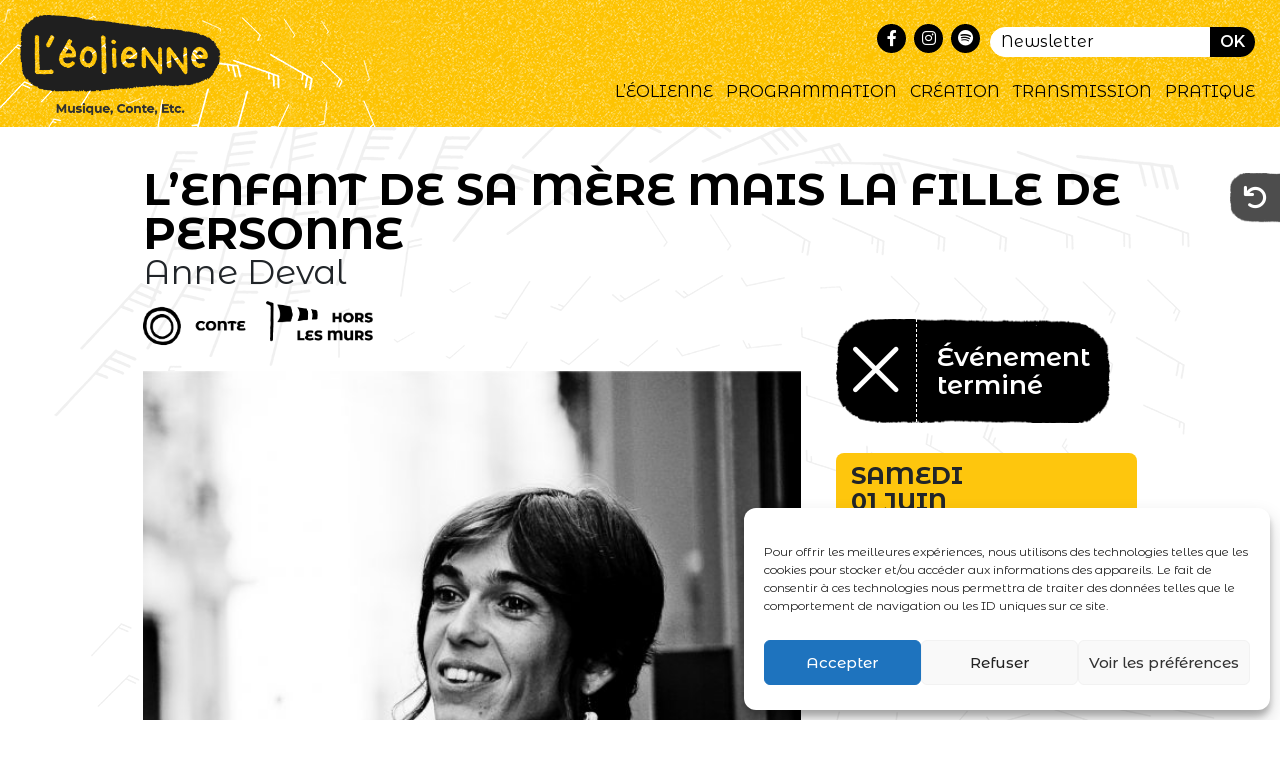

--- FILE ---
content_type: text/html; charset=UTF-8
request_url: https://leolienne-marseille.fr/evenements/lenfant-de-sa-mere-mais-la-fille-de-personne/
body_size: 15841
content:
<!DOCTYPE html>
<html lang="fr-FR" prefix="og: http://ogp.me/ns# fb: http://ogp.me/ns/fb#">
<head >
<meta charset="UTF-8" />
<meta name="viewport" content="width=device-width, initial-scale=1" />
<title>L&rsquo;enfant de sa mère mais la fille de personne &#x2d; L&#039;éolienne &#8211; Marseille</title>

<!-- The SEO Framework : par Sybre Waaijer -->
<meta name="robots" content="max-snippet:-1,max-image-preview:large,max-video-preview:-1" />
<link rel="canonical" href="https://leolienne-marseille.fr/evenements/lenfant-de-sa-mere-mais-la-fille-de-personne/" />
<meta name="description" content="Nilie joue sur sa tablette toute la journ&eacute;e &agrave; un jeu o&ugrave; elle est la reine d&rsquo;un pays. Une nuit d&rsquo;orage, la tablette l&rsquo;avale : elle entre dans le jeu et devient&#8230;" />
<meta property="og:type" content="article" />
<meta property="og:locale" content="fr_FR" />
<meta property="og:site_name" content="L&#039;éolienne &#8211; Marseille" />
<meta property="og:title" content="L&rsquo;enfant de sa mère mais la fille de personne" />
<meta property="og:description" content="Nilie joue sur sa tablette toute la journ&eacute;e &agrave; un jeu o&ugrave; elle est la reine d&rsquo;un pays. Une nuit d&rsquo;orage, la tablette l&rsquo;avale : elle entre dans le jeu et devient son personnage. Les d&eacute;fis qu&rsquo;elle a &agrave;&#8230;" />
<meta property="og:url" content="https://leolienne-marseille.fr/evenements/lenfant-de-sa-mere-mais-la-fille-de-personne/" />
<meta property="og:image" content="https://leolienne-marseille.fr/wp-content/uploads/2024/04/Anne-DEVAL_creditphoto-Drichos-127.jpg" />
<meta property="og:image:width" content="2125" />
<meta property="og:image:height" content="1417" />
<meta property="article:published_time" content="2024-04-22T15:15:10+00:00" />
<meta property="article:modified_time" content="2024-04-22T15:17:52+00:00" />
<meta name="twitter:card" content="summary_large_image" />
<meta name="twitter:title" content="L&rsquo;enfant de sa mère mais la fille de personne" />
<meta name="twitter:description" content="Nilie joue sur sa tablette toute la journ&eacute;e &agrave; un jeu o&ugrave; elle est la reine d&rsquo;un pays. Une nuit d&rsquo;orage, la tablette l&rsquo;avale : elle entre dans le jeu et devient son personnage. Les d&eacute;fis qu&rsquo;elle a &agrave;&#8230;" />
<meta name="twitter:image" content="https://leolienne-marseille.fr/wp-content/uploads/2024/04/Anne-DEVAL_creditphoto-Drichos-127.jpg" />
<script type="application/ld+json">{"@context":"https://schema.org","@graph":[{"@type":"WebSite","@id":"https://leolienne-marseille.fr/#/schema/WebSite","url":"https://leolienne-marseille.fr/","name":"L&#039;éolienne &#8211; Marseille","description":"Un lieu commun pour la musique et le conte au cœur de Marseille","inLanguage":"fr-FR","potentialAction":{"@type":"SearchAction","target":{"@type":"EntryPoint","urlTemplate":"https://leolienne-marseille.fr/search/{search_term_string}/"},"query-input":"required name=search_term_string"},"publisher":{"@type":"Organization","@id":"https://leolienne-marseille.fr/#/schema/Organization","name":"L&#039;éolienne &#8211; Marseille","url":"https://leolienne-marseille.fr/","logo":{"@type":"ImageObject","url":"https://leolienne-marseille.fr/wp-content/uploads/2022/09/logo_eolienne_baseline.png","contentUrl":"https://leolienne-marseille.fr/wp-content/uploads/2022/09/logo_eolienne_baseline.png","width":943,"height":363,"contentSize":"58977"}}},{"@type":"WebPage","@id":"https://leolienne-marseille.fr/evenements/lenfant-de-sa-mere-mais-la-fille-de-personne/","url":"https://leolienne-marseille.fr/evenements/lenfant-de-sa-mere-mais-la-fille-de-personne/","name":"L&rsquo;enfant de sa mère mais la fille de personne &#x2d; L&#039;éolienne &#8211; Marseille","description":"Nilie joue sur sa tablette toute la journ&eacute;e &agrave; un jeu o&ugrave; elle est la reine d&rsquo;un pays. Une nuit d&rsquo;orage, la tablette l&rsquo;avale : elle entre dans le jeu et devient&#8230;","inLanguage":"fr-FR","isPartOf":{"@id":"https://leolienne-marseille.fr/#/schema/WebSite"},"breadcrumb":{"@type":"BreadcrumbList","@id":"https://leolienne-marseille.fr/#/schema/BreadcrumbList","itemListElement":[{"@type":"ListItem","position":1,"item":"https://leolienne-marseille.fr/","name":"L&#039;éolienne &#8211; Marseille"},{"@type":"ListItem","position":2,"item":"https://leolienne-marseille.fr/type_event/conte/","name":"Type événement : Conte"},{"@type":"ListItem","position":3,"name":"L&rsquo;enfant de sa mère mais la fille de personne"}]},"potentialAction":{"@type":"ReadAction","target":"https://leolienne-marseille.fr/evenements/lenfant-de-sa-mere-mais-la-fille-de-personne/"},"datePublished":"2024-04-22T15:15:10+00:00","dateModified":"2024-04-22T15:17:52+00:00"}]}</script>
<!-- / The SEO Framework : par Sybre Waaijer | 13.03ms meta | 1.73ms boot -->

<link rel='dns-prefetch' href='//cdnjs.cloudflare.com' />
<link rel='dns-prefetch' href='//fonts.googleapis.com' />
<link href='https://fonts.gstatic.com' crossorigin rel='preconnect' />
<link rel="alternate" type="application/rss+xml" title="L&#039;éolienne - Marseille &raquo; Flux" href="https://leolienne-marseille.fr/feed/" />
<link rel="alternate" title="oEmbed (JSON)" type="application/json+oembed" href="https://leolienne-marseille.fr/wp-json/oembed/1.0/embed?url=https%3A%2F%2Fleolienne-marseille.fr%2Fevenements%2Flenfant-de-sa-mere-mais-la-fille-de-personne%2F" />
<link rel="alternate" title="oEmbed (XML)" type="text/xml+oembed" href="https://leolienne-marseille.fr/wp-json/oembed/1.0/embed?url=https%3A%2F%2Fleolienne-marseille.fr%2Fevenements%2Flenfant-de-sa-mere-mais-la-fille-de-personne%2F&#038;format=xml" />
<style id='wp-img-auto-sizes-contain-inline-css'>
img:is([sizes=auto i],[sizes^="auto," i]){contain-intrinsic-size:3000px 1500px}
/*# sourceURL=wp-img-auto-sizes-contain-inline-css */
</style>

<link rel='stylesheet' id='th%c3%a9atre-de-l%c3%a9olienne-css' href='https://leolienne-marseille.fr/wp-content/themes/theatre-eolienne/style.css?ver=3.4.1' media='all' />
<style id='th%c3%a9atre-de-l%c3%a9olienne-inline-css'>

		.wp-custom-logo .site-container .custom-logo-link {
			aspect-ratio: 155/59.665959703075;
		}
		
		.wp-custom-logo .site-container .title-area {
			max-width: 155px;
		}
		
		.wp-custom-logo .title-area {
			padding-top: 5.1670201484624px;
		}
		
/*# sourceURL=th%25c3%25a9atre-de-l%25c3%25a9olienne-inline-css */
</style>
<style id='wp-emoji-styles-inline-css'>

	img.wp-smiley, img.emoji {
		display: inline !important;
		border: none !important;
		box-shadow: none !important;
		height: 1em !important;
		width: 1em !important;
		margin: 0 0.07em !important;
		vertical-align: -0.1em !important;
		background: none !important;
		padding: 0 !important;
	}
/*# sourceURL=wp-emoji-styles-inline-css */
</style>
<link rel='stylesheet' id='wp-block-library-css' href='https://leolienne-marseille.fr/wp-includes/css/dist/block-library/style.min.css?ver=6.9' media='all' />
<style id='global-styles-inline-css'>
:root{--wp--preset--aspect-ratio--square: 1;--wp--preset--aspect-ratio--4-3: 4/3;--wp--preset--aspect-ratio--3-4: 3/4;--wp--preset--aspect-ratio--3-2: 3/2;--wp--preset--aspect-ratio--2-3: 2/3;--wp--preset--aspect-ratio--16-9: 16/9;--wp--preset--aspect-ratio--9-16: 9/16;--wp--preset--color--black: #000000;--wp--preset--color--cyan-bluish-gray: #abb8c3;--wp--preset--color--white: #ffffff;--wp--preset--color--pale-pink: #f78da7;--wp--preset--color--vivid-red: #cf2e2e;--wp--preset--color--luminous-vivid-orange: #ff6900;--wp--preset--color--luminous-vivid-amber: #fcb900;--wp--preset--color--light-green-cyan: #7bdcb5;--wp--preset--color--vivid-green-cyan: #00d084;--wp--preset--color--pale-cyan-blue: #8ed1fc;--wp--preset--color--vivid-cyan-blue: #0693e3;--wp--preset--color--vivid-purple: #9b51e0;--wp--preset--color--theme-primary: #0073e5;--wp--preset--color--theme-secondary: #0073e5;--wp--preset--gradient--vivid-cyan-blue-to-vivid-purple: linear-gradient(135deg,rgb(6,147,227) 0%,rgb(155,81,224) 100%);--wp--preset--gradient--light-green-cyan-to-vivid-green-cyan: linear-gradient(135deg,rgb(122,220,180) 0%,rgb(0,208,130) 100%);--wp--preset--gradient--luminous-vivid-amber-to-luminous-vivid-orange: linear-gradient(135deg,rgb(252,185,0) 0%,rgb(255,105,0) 100%);--wp--preset--gradient--luminous-vivid-orange-to-vivid-red: linear-gradient(135deg,rgb(255,105,0) 0%,rgb(207,46,46) 100%);--wp--preset--gradient--very-light-gray-to-cyan-bluish-gray: linear-gradient(135deg,rgb(238,238,238) 0%,rgb(169,184,195) 100%);--wp--preset--gradient--cool-to-warm-spectrum: linear-gradient(135deg,rgb(74,234,220) 0%,rgb(151,120,209) 20%,rgb(207,42,186) 40%,rgb(238,44,130) 60%,rgb(251,105,98) 80%,rgb(254,248,76) 100%);--wp--preset--gradient--blush-light-purple: linear-gradient(135deg,rgb(255,206,236) 0%,rgb(152,150,240) 100%);--wp--preset--gradient--blush-bordeaux: linear-gradient(135deg,rgb(254,205,165) 0%,rgb(254,45,45) 50%,rgb(107,0,62) 100%);--wp--preset--gradient--luminous-dusk: linear-gradient(135deg,rgb(255,203,112) 0%,rgb(199,81,192) 50%,rgb(65,88,208) 100%);--wp--preset--gradient--pale-ocean: linear-gradient(135deg,rgb(255,245,203) 0%,rgb(182,227,212) 50%,rgb(51,167,181) 100%);--wp--preset--gradient--electric-grass: linear-gradient(135deg,rgb(202,248,128) 0%,rgb(113,206,126) 100%);--wp--preset--gradient--midnight: linear-gradient(135deg,rgb(2,3,129) 0%,rgb(40,116,252) 100%);--wp--preset--font-size--small: 12px;--wp--preset--font-size--medium: 20px;--wp--preset--font-size--large: 20px;--wp--preset--font-size--x-large: 42px;--wp--preset--font-size--normal: 18px;--wp--preset--font-size--larger: 24px;--wp--preset--spacing--20: 0.44rem;--wp--preset--spacing--30: 0.67rem;--wp--preset--spacing--40: 1rem;--wp--preset--spacing--50: 1.5rem;--wp--preset--spacing--60: 2.25rem;--wp--preset--spacing--70: 3.38rem;--wp--preset--spacing--80: 5.06rem;--wp--preset--shadow--natural: 6px 6px 9px rgba(0, 0, 0, 0.2);--wp--preset--shadow--deep: 12px 12px 50px rgba(0, 0, 0, 0.4);--wp--preset--shadow--sharp: 6px 6px 0px rgba(0, 0, 0, 0.2);--wp--preset--shadow--outlined: 6px 6px 0px -3px rgb(255, 255, 255), 6px 6px rgb(0, 0, 0);--wp--preset--shadow--crisp: 6px 6px 0px rgb(0, 0, 0);}:where(.is-layout-flex){gap: 0.5em;}:where(.is-layout-grid){gap: 0.5em;}body .is-layout-flex{display: flex;}.is-layout-flex{flex-wrap: wrap;align-items: center;}.is-layout-flex > :is(*, div){margin: 0;}body .is-layout-grid{display: grid;}.is-layout-grid > :is(*, div){margin: 0;}:where(.wp-block-columns.is-layout-flex){gap: 2em;}:where(.wp-block-columns.is-layout-grid){gap: 2em;}:where(.wp-block-post-template.is-layout-flex){gap: 1.25em;}:where(.wp-block-post-template.is-layout-grid){gap: 1.25em;}.has-black-color{color: var(--wp--preset--color--black) !important;}.has-cyan-bluish-gray-color{color: var(--wp--preset--color--cyan-bluish-gray) !important;}.has-white-color{color: var(--wp--preset--color--white) !important;}.has-pale-pink-color{color: var(--wp--preset--color--pale-pink) !important;}.has-vivid-red-color{color: var(--wp--preset--color--vivid-red) !important;}.has-luminous-vivid-orange-color{color: var(--wp--preset--color--luminous-vivid-orange) !important;}.has-luminous-vivid-amber-color{color: var(--wp--preset--color--luminous-vivid-amber) !important;}.has-light-green-cyan-color{color: var(--wp--preset--color--light-green-cyan) !important;}.has-vivid-green-cyan-color{color: var(--wp--preset--color--vivid-green-cyan) !important;}.has-pale-cyan-blue-color{color: var(--wp--preset--color--pale-cyan-blue) !important;}.has-vivid-cyan-blue-color{color: var(--wp--preset--color--vivid-cyan-blue) !important;}.has-vivid-purple-color{color: var(--wp--preset--color--vivid-purple) !important;}.has-black-background-color{background-color: var(--wp--preset--color--black) !important;}.has-cyan-bluish-gray-background-color{background-color: var(--wp--preset--color--cyan-bluish-gray) !important;}.has-white-background-color{background-color: var(--wp--preset--color--white) !important;}.has-pale-pink-background-color{background-color: var(--wp--preset--color--pale-pink) !important;}.has-vivid-red-background-color{background-color: var(--wp--preset--color--vivid-red) !important;}.has-luminous-vivid-orange-background-color{background-color: var(--wp--preset--color--luminous-vivid-orange) !important;}.has-luminous-vivid-amber-background-color{background-color: var(--wp--preset--color--luminous-vivid-amber) !important;}.has-light-green-cyan-background-color{background-color: var(--wp--preset--color--light-green-cyan) !important;}.has-vivid-green-cyan-background-color{background-color: var(--wp--preset--color--vivid-green-cyan) !important;}.has-pale-cyan-blue-background-color{background-color: var(--wp--preset--color--pale-cyan-blue) !important;}.has-vivid-cyan-blue-background-color{background-color: var(--wp--preset--color--vivid-cyan-blue) !important;}.has-vivid-purple-background-color{background-color: var(--wp--preset--color--vivid-purple) !important;}.has-black-border-color{border-color: var(--wp--preset--color--black) !important;}.has-cyan-bluish-gray-border-color{border-color: var(--wp--preset--color--cyan-bluish-gray) !important;}.has-white-border-color{border-color: var(--wp--preset--color--white) !important;}.has-pale-pink-border-color{border-color: var(--wp--preset--color--pale-pink) !important;}.has-vivid-red-border-color{border-color: var(--wp--preset--color--vivid-red) !important;}.has-luminous-vivid-orange-border-color{border-color: var(--wp--preset--color--luminous-vivid-orange) !important;}.has-luminous-vivid-amber-border-color{border-color: var(--wp--preset--color--luminous-vivid-amber) !important;}.has-light-green-cyan-border-color{border-color: var(--wp--preset--color--light-green-cyan) !important;}.has-vivid-green-cyan-border-color{border-color: var(--wp--preset--color--vivid-green-cyan) !important;}.has-pale-cyan-blue-border-color{border-color: var(--wp--preset--color--pale-cyan-blue) !important;}.has-vivid-cyan-blue-border-color{border-color: var(--wp--preset--color--vivid-cyan-blue) !important;}.has-vivid-purple-border-color{border-color: var(--wp--preset--color--vivid-purple) !important;}.has-vivid-cyan-blue-to-vivid-purple-gradient-background{background: var(--wp--preset--gradient--vivid-cyan-blue-to-vivid-purple) !important;}.has-light-green-cyan-to-vivid-green-cyan-gradient-background{background: var(--wp--preset--gradient--light-green-cyan-to-vivid-green-cyan) !important;}.has-luminous-vivid-amber-to-luminous-vivid-orange-gradient-background{background: var(--wp--preset--gradient--luminous-vivid-amber-to-luminous-vivid-orange) !important;}.has-luminous-vivid-orange-to-vivid-red-gradient-background{background: var(--wp--preset--gradient--luminous-vivid-orange-to-vivid-red) !important;}.has-very-light-gray-to-cyan-bluish-gray-gradient-background{background: var(--wp--preset--gradient--very-light-gray-to-cyan-bluish-gray) !important;}.has-cool-to-warm-spectrum-gradient-background{background: var(--wp--preset--gradient--cool-to-warm-spectrum) !important;}.has-blush-light-purple-gradient-background{background: var(--wp--preset--gradient--blush-light-purple) !important;}.has-blush-bordeaux-gradient-background{background: var(--wp--preset--gradient--blush-bordeaux) !important;}.has-luminous-dusk-gradient-background{background: var(--wp--preset--gradient--luminous-dusk) !important;}.has-pale-ocean-gradient-background{background: var(--wp--preset--gradient--pale-ocean) !important;}.has-electric-grass-gradient-background{background: var(--wp--preset--gradient--electric-grass) !important;}.has-midnight-gradient-background{background: var(--wp--preset--gradient--midnight) !important;}.has-small-font-size{font-size: var(--wp--preset--font-size--small) !important;}.has-medium-font-size{font-size: var(--wp--preset--font-size--medium) !important;}.has-large-font-size{font-size: var(--wp--preset--font-size--large) !important;}.has-x-large-font-size{font-size: var(--wp--preset--font-size--x-large) !important;}
/*# sourceURL=global-styles-inline-css */
</style>

<style id='classic-theme-styles-inline-css'>
/*! This file is auto-generated */
.wp-block-button__link{color:#fff;background-color:#32373c;border-radius:9999px;box-shadow:none;text-decoration:none;padding:calc(.667em + 2px) calc(1.333em + 2px);font-size:1.125em}.wp-block-file__button{background:#32373c;color:#fff;text-decoration:none}
/*# sourceURL=/wp-includes/css/classic-themes.min.css */
</style>
<link rel='stylesheet' id='dashicons-css' href='https://leolienne-marseille.fr/wp-includes/css/dashicons.min.css?ver=6.9' media='all' />
<link rel='stylesheet' id='hello-asso-css' href='https://leolienne-marseille.fr/wp-content/plugins/helloasso/public/css/hello-asso-public.css?ver=1.1.21' media='all' />
<link rel='stylesheet' id='cmplz-general-css' href='https://leolienne-marseille.fr/wp-content/plugins/complianz-gdpr/assets/css/cookieblocker.min.css?ver=1759155420' media='all' />
<link rel='stylesheet' id='th%c3%a9atre-de-l%c3%a9olienne-fonts-css' href='https://fonts.googleapis.com/css?family=Source+Sans+Pro:400,400i,600,700&#038;display=swap' media='all' />
<link rel='stylesheet' id='bootstrap-stylesheet-css' href='//cdnjs.cloudflare.com/ajax/libs/twitter-bootstrap/5.1.1/css/bootstrap.min.css?ver=6.9' media='all' />
<link rel='stylesheet' id='lam-custom-stylesheet-css' href='https://leolienne-marseille.fr/wp-content/themes/theatre-eolienne/custom-style.css?v=1768455847&#038;ver=6.9' media='all' />
<link rel='stylesheet' id='font-awesome-stylesheet-css' href='https://leolienne-marseille.fr/wp-content/themes/theatre-eolienne/vendors/fontawesome/pro/css/font.awesome.pro.6.1.all.min.css?v=1768455847&#038;ver=6.9' media='all' />
<link rel='stylesheet' id='th%c3%a9atre-de-l%c3%a9olienne-gutenberg-css' href='https://leolienne-marseille.fr/wp-content/themes/theatre-eolienne/lib/gutenberg/front-end.css?ver=3.4.1' media='all' />
<style id='th%c3%a9atre-de-l%c3%a9olienne-gutenberg-inline-css'>
.gb-block-post-grid .gb-post-grid-items h2 a:hover {
	color: #0073e5;
}

.site-container .wp-block-button .wp-block-button__link {
	background-color: #0073e5;
}

.wp-block-button .wp-block-button__link:not(.has-background),
.wp-block-button .wp-block-button__link:not(.has-background):focus,
.wp-block-button .wp-block-button__link:not(.has-background):hover {
	color: #ffffff;
}

.site-container .wp-block-button.is-style-outline .wp-block-button__link {
	color: #0073e5;
}

.site-container .wp-block-button.is-style-outline .wp-block-button__link:focus,
.site-container .wp-block-button.is-style-outline .wp-block-button__link:hover {
	color: #2396ff;
}		.site-container .has-small-font-size {
			font-size: 12px;
		}		.site-container .has-normal-font-size {
			font-size: 18px;
		}		.site-container .has-large-font-size {
			font-size: 20px;
		}		.site-container .has-larger-font-size {
			font-size: 24px;
		}		.site-container .has-theme-primary-color,
		.site-container .wp-block-button .wp-block-button__link.has-theme-primary-color,
		.site-container .wp-block-button.is-style-outline .wp-block-button__link.has-theme-primary-color {
			color: #0073e5;
		}

		.site-container .has-theme-primary-background-color,
		.site-container .wp-block-button .wp-block-button__link.has-theme-primary-background-color,
		.site-container .wp-block-pullquote.is-style-solid-color.has-theme-primary-background-color {
			background-color: #0073e5;
		}		.site-container .has-theme-secondary-color,
		.site-container .wp-block-button .wp-block-button__link.has-theme-secondary-color,
		.site-container .wp-block-button.is-style-outline .wp-block-button__link.has-theme-secondary-color {
			color: #0073e5;
		}

		.site-container .has-theme-secondary-background-color,
		.site-container .wp-block-button .wp-block-button__link.has-theme-secondary-background-color,
		.site-container .wp-block-pullquote.is-style-solid-color.has-theme-secondary-background-color {
			background-color: #0073e5;
		}
/*# sourceURL=th%25c3%25a9atre-de-l%25c3%25a9olienne-gutenberg-inline-css */
</style>
<link rel='stylesheet' id='owl-stylesheet-css' href='https://leolienne-marseille.fr/wp-content/themes/theatre-eolienne/vendors/owl/owl.carousel.min.css?ver=6.9' media='all' />
<link rel='stylesheet' id='sib-front-css-css' href='https://leolienne-marseille.fr/wp-content/plugins/mailin/css/mailin-front.css?ver=6.9' media='all' />
<script src="https://leolienne-marseille.fr/wp-includes/js/jquery/jquery.min.js?ver=3.7.1" id="jquery-core-js"></script>
<script src="https://leolienne-marseille.fr/wp-includes/js/jquery/jquery-migrate.min.js?ver=3.4.1" id="jquery-migrate-js"></script>
<script src="https://leolienne-marseille.fr/wp-content/plugins/helloasso/public/js/hello-asso-public.js?ver=1.1.21" id="hello-asso-js"></script>
<script id="sib-front-js-js-extra">
var sibErrMsg = {"invalidMail":"Veuillez entrer une adresse e-mail valide.","requiredField":"Veuillez compl\u00e9ter les champs obligatoires.","invalidDateFormat":"Veuillez entrer une date valide.","invalidSMSFormat":"Veuillez entrer une num\u00e9ro de t\u00e9l\u00e9phone valide."};
var ajax_sib_front_object = {"ajax_url":"https://leolienne-marseille.fr/wp-admin/admin-ajax.php","ajax_nonce":"944f2fa45f","flag_url":"https://leolienne-marseille.fr/wp-content/plugins/mailin/img/flags/"};
//# sourceURL=sib-front-js-js-extra
</script>
<script src="https://leolienne-marseille.fr/wp-content/plugins/mailin/js/mailin-front.js?ver=1759155414" id="sib-front-js-js"></script>
<link rel="https://api.w.org/" href="https://leolienne-marseille.fr/wp-json/" /><link rel="alternate" title="JSON" type="application/json" href="https://leolienne-marseille.fr/wp-json/wp/v2/evenements/1867" /><link rel="EditURI" type="application/rsd+xml" title="RSD" href="https://leolienne-marseille.fr/xmlrpc.php?rsd" />
			<style>.cmplz-hidden {
					display: none !important;
				}</style><link rel="pingback" href="https://leolienne-marseille.fr/xmlrpc.php" />
<link rel="icon" href="https://leolienne-marseille.fr/wp-content/uploads/2022/09/cropped-icon-eolienne-32x32.png" sizes="32x32" />
<link rel="icon" href="https://leolienne-marseille.fr/wp-content/uploads/2022/09/cropped-icon-eolienne-192x192.png" sizes="192x192" />
<link rel="apple-touch-icon" href="https://leolienne-marseille.fr/wp-content/uploads/2022/09/cropped-icon-eolienne-180x180.png" />
<meta name="msapplication-TileImage" content="https://leolienne-marseille.fr/wp-content/uploads/2022/09/cropped-icon-eolienne-270x270.png" />

<!-- START - Open Graph and Twitter Card Tags 3.3.5 -->
 <!-- Facebook Open Graph -->
  <meta property="og:locale" content="fr_FR"/>
  <meta property="og:site_name" content="L&#039;éolienne - Marseille"/>
  <meta property="og:title" content="L&#039;enfant de sa mère mais la fille de personne"/>
  <meta property="og:url" content="https://leolienne-marseille.fr/evenements/lenfant-de-sa-mere-mais-la-fille-de-personne/"/>
  <meta property="og:type" content="article"/>
  <meta property="og:image" content="https://leolienne-marseille.fr/wp-content/uploads/2024/04/Anne-DEVAL_creditphoto-Drichos-127.jpg"/>
  <meta property="og:image:url" content="https://leolienne-marseille.fr/wp-content/uploads/2024/04/Anne-DEVAL_creditphoto-Drichos-127.jpg"/>
  <meta property="og:image:secure_url" content="https://leolienne-marseille.fr/wp-content/uploads/2024/04/Anne-DEVAL_creditphoto-Drichos-127.jpg"/>
  <meta property="article:publisher" content="https://www.facebook.com/leolienne.marseille/"/>
 <!-- Google+ / Schema.org -->
 <!-- Twitter Cards -->
  <meta name="twitter:title" content="L&#039;enfant de sa mère mais la fille de personne"/>
  <meta name="twitter:url" content="https://leolienne-marseille.fr/evenements/lenfant-de-sa-mere-mais-la-fille-de-personne/"/>
  <meta name="twitter:description" content="Nilie joue sur sa tablette toute la journée à un jeu où elle est la reine d’un pays. Une nuit d’orage, la tablette l’avale : elle entre dans le jeu et devient son personnage. Les défis qu’elle a à relever sont immenses, l’aventure incroyable… 
Contes de la tradition d’aujourd’hui pour célébrer la l"/>
  <meta name="twitter:image" content="https://leolienne-marseille.fr/wp-content/uploads/2024/04/Anne-DEVAL_creditphoto-Drichos-127.jpg"/>
  <meta name="twitter:card" content="summary_large_image"/>
 <!-- SEO -->
 <!-- Misc. tags -->
 <!-- is_singular -->
<!-- END - Open Graph and Twitter Card Tags 3.3.5 -->
	
</head>
<body data-cmplz=1 class="wp-singular evenements-template-default single single-evenements postid-1867 wp-custom-logo wp-embed-responsive wp-theme-genesis wp-child-theme-theatre-eolienne header-full-width full-width-content genesis-breadcrumbs-hidden genesis-footer-widgets-hidden no-js has-no-blocks single-event" itemscope itemtype="https://schema.org/WebPage">	<script>
	//<![CDATA[
	(function(){
		var c = document.body.classList;
		c.remove( 'no-js' );
		c.add( 'js' );
	})();
	//]]>
	</script>
	<div class="site-container"><ul class="genesis-skip-link"><li><a href="#genesis-nav-primary" class="screen-reader-shortcut"> Passer à la navigation principale</a></li><li><a href="#genesis-content" class="screen-reader-shortcut"> Passer au contenu principal</a></li></ul><header class="site-header" itemscope itemtype="https://schema.org/WPHeader"><div class="wrap"><div class="site-top-header">
			<form id="sib_signup_form_1" method="post" class="sib_signup_form">
				<div class="sib_loader" style="display:none;"><img
							src="https://leolienne-marseille.fr/wp-includes/images/spinner.gif" alt="loader"></div>
				<input type="hidden" name="sib_form_action" value="subscribe_form_submit">
				<input type="hidden" name="sib_form_id" value="1">
                <input type="hidden" name="sib_form_alert_notice" value="Remplissez ce champ s’il vous plaît">
                <input type="hidden" name="sib_form_invalid_email_notice" value="Cette adresse email n&#039;est pas valide">
                <input type="hidden" name="sib_security" value="944f2fa45f">
				<div class="sib_signup_box_inside_1">
					<div style="/*display:none*/" class="sib_msg_disp">
					</div>
                    					<div class="form-email-area">
    <input type="email" class="sib-email-area" name="email" value="Newsletter" required="required">
</div>
<div class="form-email-btn">
    <input type="submit" class="sib-default-btn" value="Ok">
</div>
				</div>
			</form>
			<style>
				form#sib_signup_form_1 p.sib-alert-message {
    padding: 6px 12px;
    margin-bottom: 20px;
    border: 1px solid transparent;
    border-radius: 4px;
    -webkit-box-sizing: border-box;
    -moz-box-sizing: border-box;
    box-sizing: border-box;
}
form#sib_signup_form_1 p.sib-alert-message-error {
    background-color: #f2dede;
    border-color: #ebccd1;
    color: #a94442;
}
form#sib_signup_form_1 p.sib-alert-message-success {
    background-color: #dff0d8;
    border-color: #d6e9c6;
    color: #3c763d;
}
form#sib_signup_form_1 p.sib-alert-message-warning {
    background-color: #fcf8e3;
    border-color: #faebcc;
    color: #8a6d3b;
}
			</style>
			<nav class="nav-third" itemscope itemtype="https://schema.org/SiteNavigationElement" id="genesis-nav-third"><ul id="menu-menu-au-dessus" class="menu genesis-nav-menu menu-third js-superfish"><li id="menu-item-56" class="icone menu-item menu-item-type-custom menu-item-object-custom menu-item-56"><a target="_blank" href="https://www.facebook.com/leolienne.marseille" itemprop="url"><span itemprop="name"><i class="fa-brands fa-facebook-f"></i></span></a></li>
<li id="menu-item-57" class="icone menu-item menu-item-type-custom menu-item-object-custom menu-item-57"><a target="_blank" href="https://www.instagram.com/leolienne_marseille/" itemprop="url"><span itemprop="name"><i class="fa-brands fa-instagram"></i></span></a></li>
<li id="menu-item-265" class="icone menu-item menu-item-type-custom menu-item-object-custom menu-item-265"><a target="_blank" href="https://open.spotify.com/user/3133lgadgir3rubh6mtsh7kyhwcu?si=2f76e58c2f234039" itemprop="url"><span itemprop="name"><i class="fa-brands fa-spotify"></i></span></a></li>
</ul></nav></div><div class="title-area"><a href="https://leolienne-marseille.fr/" class="custom-logo-link" rel="home"><img width="943" height="363" src="https://leolienne-marseille.fr/wp-content/uploads/2022/09/logo_eolienne_baseline.png" class="custom-logo" alt="L&#039;éolienne &#8211; Marseille" decoding="async" fetchpriority="high" srcset="https://leolienne-marseille.fr/wp-content/uploads/2022/09/logo_eolienne_baseline.png 943w, https://leolienne-marseille.fr/wp-content/uploads/2022/09/logo_eolienne_baseline-300x115.png 300w, https://leolienne-marseille.fr/wp-content/uploads/2022/09/logo_eolienne_baseline-768x296.png 768w" sizes="(max-width: 943px) 100vw, 943px" /></a><p class="site-title" itemprop="headline">L&#039;éolienne - Marseille</p><p class="site-description" itemprop="description">Un lieu commun pour la musique et le conte au cœur de Marseille</p></div><nav class="nav-primary" aria-label="Principal" itemscope itemtype="https://schema.org/SiteNavigationElement" id="genesis-nav-primary"><div class="wrap"><ul id="menu-menu-principal" class="menu genesis-nav-menu menu-primary js-superfish"><li id="menu-item-53" class="menu-item menu-item-type-post_type menu-item-object-page menu-item-53"><a href="https://leolienne-marseille.fr/leolienne/" itemprop="url"><span itemprop="name">L’Éolienne</span></a></li>
<li id="menu-item-49" class="menu-item menu-item-type-post_type menu-item-object-page menu-item-49"><a href="https://leolienne-marseille.fr/programmation/" itemprop="url"><span itemprop="name">Programmation</span></a></li>
<li id="menu-item-51" class="menu-item menu-item-type-post_type menu-item-object-page menu-item-51"><a href="https://leolienne-marseille.fr/creation/" itemprop="url"><span itemprop="name">Création</span></a></li>
<li id="menu-item-52" class="menu-item menu-item-type-post_type menu-item-object-page menu-item-52"><a href="https://leolienne-marseille.fr/transmission/" itemprop="url"><span itemprop="name">Transmission</span></a></li>
<li id="menu-item-54" class="menu-item menu-item-type-post_type menu-item-object-page menu-item-54"><a href="https://leolienne-marseille.fr/pratiques/" itemprop="url"><span itemprop="name">Pratique</span></a></li>
</ul></div></nav></div></header>        <div class="btn-retour"><a href="javascript:rtn();"><i class="fa-solid fa-arrow-rotate-left"></i></a></div>
        <script type="text/javascript">
            function rtn() { window.history.back(); }
        </script>
    <div class="site-inner"><div class="content-sidebar-wrap"><main class="content" id="genesis-content"><article class="post-1867 evenements type-evenements status-publish has-post-thumbnail type_event-conte type_event-hors-les-murs type_event-marseille entry" aria-label="L&rsquo;enfant de sa mère mais la fille de personne" itemscope itemtype="https://schema.org/CreativeWork"><header class="entry-header"><h1 class="entry-title" itemprop="headline">L&rsquo;enfant de sa mère mais la fille de personne</h1>
<div class="sub-title">Anne Deval</div></header><div class="entry-content" itemprop="text">        <div class="row">
            <div class="col-12 col-md-8 ">
                                        <ul class="tag-event">
                                                            <li><img src="https://leolienne-marseille.fr/wp-content/themes/theatre-eolienne/images/icones/picto-conte.png" alt="" /></li>
                                                                    <li><img src="https://leolienne-marseille.fr/wp-content/themes/theatre-eolienne/images/icones/picto-hors-les-murs.png" alt="" /></li>
                                                        </ul>
                                    <div class="thumb-event"><figure class="wp-caption fsmcfi-fig featured"><img width="590" height="480" src="https://leolienne-marseille.fr/wp-content/uploads/2024/04/Anne-DEVAL_creditphoto-Drichos-127-590x480.jpg" class="attachment-genesis-event-images size-genesis-event-images wp-post-image" alt="" decoding="async" /></figure></div>
                <div class="public-event">A partir de 6 ans</div>                <div class="text-event"><div class=""><span class="" style="color: #000000;">Nilie joue sur sa tablette toute la journée à un jeu où elle est la reine d’un pays. Une nuit d’orage, la tablette l’avale : elle entre dans le jeu et devient son personnage. Les défis qu’elle a à relever sont immenses, l’aventure incroyable… </span></div>
<div class=""><span class="" style="color: #000000;">Contes de la tradition d’aujourd’hui pour célébrer la liberté d’être soi.</span></div>
<div class=""><span class="" style="color: #000000;"> </span></div>
<div class=""><span class="" style="color: #000000;"><span class="">U</span>n conte inclusif, qui expérimentera notamment le récit en iel par une conteuse très engagée sur la question du féminisme et de la libération de l’imaginaire.</span></div>
</div>

                            </div>
            <div class="col-12 col-md-4">
                <div class="aside">
                                                <div class="link-ticket-aside passe">
                                <div class="icon-ticket"><i class="fa-regular fa-xmark-large"></i></div>
                                <div class="text-ticket">Événement<br/>terminé</div>
                            </div>
                                                <div class="infos-aside">
                                                    <div class="date-info">samedi<br/>01 juin                            </div>
                        <div class="list-horaire-event"><span class="horaire-event"><i class="fa-regular fa-arrow-right-long"></i> 16:00</span></div>                            <div class="prix-info">gratuit</div>
                        <hr/>                            <div class="ville-info"><i class="fa-light fa-location-dot"></i> Marseille</div>
                                                    <div class="adresse-info"><p><strong>Bibliothèque de l&rsquo;Alcazar</strong><br />
58 Cours Belsunce, 13001 Marseille</p>
</div>
                                            </div>
                                        <div class="tarifs-aside">
                        <div class="title-tarifs"><i class="fa-regular fa-rectangle-vertical-history"></i> Tarifs</div>
                        <div class="texte-tarifs">
                            <p>Rendez-vous en salle du conte ! Gratuit et sans réservation</p>
                        </div>
                                            </div>
                                </div>
            </div>
            <div class="col-12">
                                        <div class="footer-card">
                            <h3><i class="fa-regular fa-calendar-circle-plus"></i> À voir également</h3>
                            <div class="owl-slider owl-carousel owl-theme owl-slide">
                                                        <div class="event-item Conte Hors les murs Marseille " data-type="Conte Hors les murs Marseille ">                                <div class="card hm">
                                <a href="https://leolienne-marseille.fr/evenements/tiga-4/">
                                        <div class="thumb-event">
                                        <img width="545" height="455" src="https://leolienne-marseille.fr/wp-content/uploads/2023/10/Photo_Florence_Ferin_TIGA©Lucie_Catsu-545x455.jpg" class="attachment-genesis-list-event-images size-genesis-list-event-images wp-post-image" alt="" decoding="async" />                                        </div>
                                        <div class="card-text">
                                            <h4>Tiga</h4>
                                            <div class="sub-title">FERIN Florence</div>                                            <div class="jour-event">mercredi 21 janvier</div>
                                        </div>
                                    </a>
                                </div>
                            </div>
                                                        <div class="event-item Conte Hors les murs " data-type="Conte Hors les murs ">                                <div class="card hm">
                                <a href="https://leolienne-marseille.fr/evenements/la-cle-des-champs/">
                                        <div class="thumb-event">
                                        <img width="306" height="306" src="https://leolienne-marseille.fr/wp-content/uploads/2022/09/ok-photo-claire-leray.jpg" class="attachment-genesis-list-event-images size-genesis-list-event-images wp-post-image" alt="" decoding="async" loading="lazy" srcset="https://leolienne-marseille.fr/wp-content/uploads/2022/09/ok-photo-claire-leray.jpg 306w, https://leolienne-marseille.fr/wp-content/uploads/2022/09/ok-photo-claire-leray-300x300.jpg 300w, https://leolienne-marseille.fr/wp-content/uploads/2022/09/ok-photo-claire-leray-150x150.jpg 150w, https://leolienne-marseille.fr/wp-content/uploads/2022/09/ok-photo-claire-leray-75x75.jpg 75w" sizes="auto, (max-width: 306px) 100vw, 306px" />                                        </div>
                                        <div class="card-text">
                                            <h4>La clé des champs</h4>
                                            <div class="sub-title">LERAY Claire</div>                                            <div class="jour-event">samedi 24 janvier</div>
                                        </div>
                                    </a>
                                </div>
                            </div>
                                                        <div class="event-item Conte Hors les murs Toulon " data-type="Conte Hors les murs Toulon ">                                <div class="card hm">
                                <a href="https://leolienne-marseille.fr/evenements/cachettes-et-gazouillis-3/">
                                        <div class="thumb-event">
                                        <img width="545" height="455" src="https://leolienne-marseille.fr/wp-content/uploads/2025/02/Claire_Leray_souris©Max-Olivier-Berrou-545x455.jpeg" class="attachment-genesis-list-event-images size-genesis-list-event-images wp-post-image" alt="" decoding="async" loading="lazy" />                                        </div>
                                        <div class="card-text">
                                            <h4>Cachettes et gazouillis</h4>
                                            <div class="sub-title">LERAY Claire</div>                                            <div class="jour-event">samedi 31 janvier</div>
                                        </div>
                                    </a>
                                </div>
                            </div>
                                                        <div class="event-item Conte Hors les murs " data-type="Conte Hors les murs ">                                <div class="card hm">
                                <a href="https://leolienne-marseille.fr/evenements/amours-en-balade/">
                                        <div class="thumb-event">
                                        <img width="545" height="455" src="https://leolienne-marseille.fr/wp-content/uploads/2025/05/Photo_duo_Marien-et-Claire-L-e1747389027939-545x455.jpg" class="attachment-genesis-list-event-images size-genesis-list-event-images wp-post-image" alt="" decoding="async" loading="lazy" />                                        </div>
                                        <div class="card-text">
                                            <h4>Amours en balade</h4>
                                            <div class="sub-title">LERAY Claire et GUILLE Marien</div>                                            <div class="jour-event">samedi 14 février</div>
                                        </div>
                                    </a>
                                </div>
                            </div>
                                                        </div>
                            <script type="text/javascript" >
                                jQuery(document).ready(function(){
                                    jQuery('.owl-slide').owlCarousel({
                                        loop: false,
                                        autoplay: false,
                                        dots: true,
                                        items: 3,
                                        margin: 5,
                                        nav: false,
                                        autoplayHoverPause: true,
                                        smartSpeed: 500,
                                        autoplayTimeout: 6000,
                                        lazyLoad: true,
                                        responsive : {
                                            0:{
                                                items:1
                                            },
                                            540 : {
                                                items: 2
                                            },
                                            // breakpoint from 768 up
                                            768 : {
                                                items: 3
                                            }
                                        }
                                    })
                                });
                            </script>
                        </div>
                                    </div>
        </div>
    </div><footer class="entry-footer"></footer></article></main></div></div><div class="news-footer">
            <div class="wrap">
			<form id="sib_signup_form_2" method="post" class="sib_signup_form">
				<div class="sib_loader" style="display:none;"><img
							src="https://leolienne-marseille.fr/wp-includes/images/spinner.gif" alt="loader"></div>
				<input type="hidden" name="sib_form_action" value="subscribe_form_submit">
				<input type="hidden" name="sib_form_id" value="2">
                <input type="hidden" name="sib_form_alert_notice" value="Remplissez ce champ s’il vous plaît">
                <input type="hidden" name="sib_form_invalid_email_notice" value="Cette adresse email n&#039;est pas valide">
                <input type="hidden" name="sib_security" value="944f2fa45f">
				<div class="sib_signup_box_inside_2">
					<div style="/*display:none*/" class="sib_msg_disp">
					</div>
                    					<div class="form-email-area">
    <input type="email" class="sib-email-area" name="email" value="Newsletter" required="required">
</div>
<div class="form-email-btn">
    <input type="submit" class="sib-default-btn" value="S'inscrire">
</div>
				</div>
			</form>
			<style>
				form#sib_signup_form_2 p.sib-alert-message {
    padding: 6px 12px;
    margin-bottom: 20px;
    border: 1px solid transparent;
    border-radius: 4px;
    -webkit-box-sizing: border-box;
    -moz-box-sizing: border-box;
    box-sizing: border-box;
}
form#sib_signup_form_2 p.sib-alert-message-error {
    background-color: #f2dede;
    border-color: #ebccd1;
    color: #a94442;
}
form#sib_signup_form_2 p.sib-alert-message-success {
    background-color: #dff0d8;
    border-color: #d6e9c6;
    color: #3c763d;
}
form#sib_signup_form_2 p.sib-alert-message-warning {
    background-color: #fcf8e3;
    border-color: #faebcc;
    color: #8a6d3b;
}
			</style>
			</div>
        </div><footer class="site-footer" itemscope itemtype="https://schema.org/WPFooter"><div class="wrap">    <div class="info-footer">
        <div class="logo-footer"><img src="https://leolienne-marseille.fr/wp-content/themes/theatre-eolienne/images/structure/logo_eolienne.png" alt="" /></div>
        <h5>L'éolienne</h5>
        <p>5 rue Méolan et du père Blaize<br/>
        13001 MARSEILLE</p>
        <p>Tél. 04 91 37 86 89<br/>
        Mail. contact@leolienne-marseille.fr</p>
        <p>
            <a href="https://www.facebook.com/leolienne.marseille" target="blank"><i class="fa-brands fa-facebook-f"></i></a>
            <a href="https://www.instagram.com/leolienne_marseille" target="blank"><i class="fa-brands fa-instagram"></i></a>
            <a href="https://open.spotify.com/user/3133lgadgir3rubh6mtsh7kyhwcu?si=2f76e58c2f234039" target="blank"><i class="fa-brands fa-spotify"></i></a>
        </p>
    </div><p></p><nav class="nav-secondary" aria-label="Secondaire" itemscope itemtype="https://schema.org/SiteNavigationElement"><div class="wrap"><ul id="menu-menu-footer" class="menu genesis-nav-menu menu-secondary"><li id="menu-item-104" class="menu-item menu-item-type-custom menu-item-object-custom menu-item-has-children menu-item-104"><a href="#" itemprop="url"><span itemprop="name">Nous soutenir</span></a>
<ul class="sub-menu">
	<li id="menu-item-105" class="menu-item menu-item-type-post_type menu-item-object-page menu-item-105"><a href="https://leolienne-marseille.fr/nous-soutenir/benevoles/" itemprop="url"><span itemprop="name">Bénévoles</span></a></li>
	<li id="menu-item-107" class="menu-item menu-item-type-post_type menu-item-object-page menu-item-107"><a href="https://leolienne-marseille.fr/nous-soutenir/adherents/" itemprop="url"><span itemprop="name">Adhérer</span></a></li>
	<li id="menu-item-108" class="menu-item menu-item-type-post_type menu-item-object-page menu-item-108"><a href="https://leolienne-marseille.fr/nous-soutenir/dons/" itemprop="url"><span itemprop="name">Dons</span></a></li>
</ul>
</li>
<li id="menu-item-110" class="menu-item menu-item-type-post_type menu-item-object-page menu-item-110"><a href="https://leolienne-marseille.fr/mentions-legales/" itemprop="url"><span itemprop="name">Mentions légales</span></a></li>
<li id="menu-item-465" class="menu-item menu-item-type-post_type menu-item-object-page menu-item-465"><a href="https://leolienne-marseille.fr/credits/" itemprop="url"><span itemprop="name">Crédits</span></a></li>
</ul></div></nav></div></footer></div><script type="speculationrules">
{"prefetch":[{"source":"document","where":{"and":[{"href_matches":"/*"},{"not":{"href_matches":["/wp-*.php","/wp-admin/*","/wp-content/uploads/*","/wp-content/*","/wp-content/plugins/*","/wp-content/themes/theatre-eolienne/*","/wp-content/themes/genesis/*","/*\\?(.+)"]}},{"not":{"selector_matches":"a[rel~=\"nofollow\"]"}},{"not":{"selector_matches":".no-prefetch, .no-prefetch a"}}]},"eagerness":"conservative"}]}
</script>
<!-- Matomo --><script>
(function () {
function initTracking() {
var _paq = window._paq = window._paq || [];
_paq.push(['trackPageView']);_paq.push(['enableLinkTracking']);_paq.push(['alwaysUseSendBeacon']);_paq.push(['setTrackerUrl', "\/\/leolienne-marseille.fr\/wp-content\/plugins\/matomo\/app\/matomo.php"]);_paq.push(['setSiteId', '1']);var d=document, g=d.createElement('script'), s=d.getElementsByTagName('script')[0];
g.type='text/javascript'; g.async=true; g.src="\/\/leolienne-marseille.fr\/wp-content\/uploads\/matomo\/matomo.js"; s.parentNode.insertBefore(g,s);
}
if (document.prerendering) {
	document.addEventListener('prerenderingchange', initTracking, {once: true});
} else {
	initTracking();
}
})();
</script>
<!-- End Matomo Code -->
<!-- Consent Management powered by Complianz | GDPR/CCPA Cookie Consent https://wordpress.org/plugins/complianz-gdpr -->
<div id="cmplz-cookiebanner-container"><div class="cmplz-cookiebanner cmplz-hidden banner-1 bottom-right-view-preferences optin cmplz-bottom-right cmplz-categories-type-view-preferences" aria-modal="true" data-nosnippet="true" role="dialog" aria-live="polite" aria-labelledby="cmplz-header-1-optin" aria-describedby="cmplz-message-1-optin">
	<div class="cmplz-header">
		<div class="cmplz-logo"></div>
		<div class="cmplz-title" id="cmplz-header-1-optin">Gérer le consentement aux cookies</div>
		<div class="cmplz-close" tabindex="0" role="button" aria-label="Fermer la boîte de dialogue">
			<svg aria-hidden="true" focusable="false" data-prefix="fas" data-icon="times" class="svg-inline--fa fa-times fa-w-11" role="img" xmlns="http://www.w3.org/2000/svg" viewBox="0 0 352 512"><path fill="currentColor" d="M242.72 256l100.07-100.07c12.28-12.28 12.28-32.19 0-44.48l-22.24-22.24c-12.28-12.28-32.19-12.28-44.48 0L176 189.28 75.93 89.21c-12.28-12.28-32.19-12.28-44.48 0L9.21 111.45c-12.28 12.28-12.28 32.19 0 44.48L109.28 256 9.21 356.07c-12.28 12.28-12.28 32.19 0 44.48l22.24 22.24c12.28 12.28 32.2 12.28 44.48 0L176 322.72l100.07 100.07c12.28 12.28 32.2 12.28 44.48 0l22.24-22.24c12.28-12.28 12.28-32.19 0-44.48L242.72 256z"></path></svg>
		</div>
	</div>

	<div class="cmplz-divider cmplz-divider-header"></div>
	<div class="cmplz-body">
		<div class="cmplz-message" id="cmplz-message-1-optin">Pour offrir les meilleures expériences, nous utilisons des technologies telles que les cookies pour stocker et/ou accéder aux informations des appareils. Le fait de consentir à ces technologies nous permettra de traiter des données telles que le comportement de navigation ou les ID uniques sur ce site.</div>
		<!-- categories start -->
		<div class="cmplz-categories">
			<details class="cmplz-category cmplz-functional" >
				<summary>
						<span class="cmplz-category-header">
							<span class="cmplz-category-title">Fonctionnel</span>
							<span class='cmplz-always-active'>
								<span class="cmplz-banner-checkbox">
									<input type="checkbox"
										   id="cmplz-functional-optin"
										   data-category="cmplz_functional"
										   class="cmplz-consent-checkbox cmplz-functional"
										   size="40"
										   value="1"/>
									<label class="cmplz-label" for="cmplz-functional-optin"><span class="screen-reader-text">Fonctionnel</span></label>
								</span>
								Toujours activé							</span>
							<span class="cmplz-icon cmplz-open">
								<svg xmlns="http://www.w3.org/2000/svg" viewBox="0 0 448 512"  height="18" ><path d="M224 416c-8.188 0-16.38-3.125-22.62-9.375l-192-192c-12.5-12.5-12.5-32.75 0-45.25s32.75-12.5 45.25 0L224 338.8l169.4-169.4c12.5-12.5 32.75-12.5 45.25 0s12.5 32.75 0 45.25l-192 192C240.4 412.9 232.2 416 224 416z"/></svg>
							</span>
						</span>
				</summary>
				<div class="cmplz-description">
					<span class="cmplz-description-functional">Le stockage ou l’accès technique est strictement nécessaire dans la finalité d’intérêt légitime de permettre l’utilisation d’un service spécifique explicitement demandé par l’abonné ou l’utilisateur, ou dans le seul but d’effectuer la transmission d’une communication sur un réseau de communications électroniques.</span>
				</div>
			</details>

			<details class="cmplz-category cmplz-preferences" >
				<summary>
						<span class="cmplz-category-header">
							<span class="cmplz-category-title">Préférences</span>
							<span class="cmplz-banner-checkbox">
								<input type="checkbox"
									   id="cmplz-preferences-optin"
									   data-category="cmplz_preferences"
									   class="cmplz-consent-checkbox cmplz-preferences"
									   size="40"
									   value="1"/>
								<label class="cmplz-label" for="cmplz-preferences-optin"><span class="screen-reader-text">Préférences</span></label>
							</span>
							<span class="cmplz-icon cmplz-open">
								<svg xmlns="http://www.w3.org/2000/svg" viewBox="0 0 448 512"  height="18" ><path d="M224 416c-8.188 0-16.38-3.125-22.62-9.375l-192-192c-12.5-12.5-12.5-32.75 0-45.25s32.75-12.5 45.25 0L224 338.8l169.4-169.4c12.5-12.5 32.75-12.5 45.25 0s12.5 32.75 0 45.25l-192 192C240.4 412.9 232.2 416 224 416z"/></svg>
							</span>
						</span>
				</summary>
				<div class="cmplz-description">
					<span class="cmplz-description-preferences">Le stockage ou l’accès technique est nécessaire dans la finalité d’intérêt légitime de stocker des préférences qui ne sont pas demandées par l’abonné ou l’utilisateur.</span>
				</div>
			</details>

			<details class="cmplz-category cmplz-statistics" >
				<summary>
						<span class="cmplz-category-header">
							<span class="cmplz-category-title">Statistiques</span>
							<span class="cmplz-banner-checkbox">
								<input type="checkbox"
									   id="cmplz-statistics-optin"
									   data-category="cmplz_statistics"
									   class="cmplz-consent-checkbox cmplz-statistics"
									   size="40"
									   value="1"/>
								<label class="cmplz-label" for="cmplz-statistics-optin"><span class="screen-reader-text">Statistiques</span></label>
							</span>
							<span class="cmplz-icon cmplz-open">
								<svg xmlns="http://www.w3.org/2000/svg" viewBox="0 0 448 512"  height="18" ><path d="M224 416c-8.188 0-16.38-3.125-22.62-9.375l-192-192c-12.5-12.5-12.5-32.75 0-45.25s32.75-12.5 45.25 0L224 338.8l169.4-169.4c12.5-12.5 32.75-12.5 45.25 0s12.5 32.75 0 45.25l-192 192C240.4 412.9 232.2 416 224 416z"/></svg>
							</span>
						</span>
				</summary>
				<div class="cmplz-description">
					<span class="cmplz-description-statistics">Le stockage ou l’accès technique qui est utilisé exclusivement à des fins statistiques.</span>
					<span class="cmplz-description-statistics-anonymous">Le stockage ou l’accès technique qui est utilisé exclusivement dans des finalités statistiques anonymes. En l’absence d’une assignation à comparaître, d’une conformité volontaire de la part de votre fournisseur d’accès à internet ou d’enregistrements supplémentaires provenant d’une tierce partie, les informations stockées ou extraites à cette seule fin ne peuvent généralement pas être utilisées pour vous identifier.</span>
				</div>
			</details>
			<details class="cmplz-category cmplz-marketing" >
				<summary>
						<span class="cmplz-category-header">
							<span class="cmplz-category-title">Marketing</span>
							<span class="cmplz-banner-checkbox">
								<input type="checkbox"
									   id="cmplz-marketing-optin"
									   data-category="cmplz_marketing"
									   class="cmplz-consent-checkbox cmplz-marketing"
									   size="40"
									   value="1"/>
								<label class="cmplz-label" for="cmplz-marketing-optin"><span class="screen-reader-text">Marketing</span></label>
							</span>
							<span class="cmplz-icon cmplz-open">
								<svg xmlns="http://www.w3.org/2000/svg" viewBox="0 0 448 512"  height="18" ><path d="M224 416c-8.188 0-16.38-3.125-22.62-9.375l-192-192c-12.5-12.5-12.5-32.75 0-45.25s32.75-12.5 45.25 0L224 338.8l169.4-169.4c12.5-12.5 32.75-12.5 45.25 0s12.5 32.75 0 45.25l-192 192C240.4 412.9 232.2 416 224 416z"/></svg>
							</span>
						</span>
				</summary>
				<div class="cmplz-description">
					<span class="cmplz-description-marketing">Le stockage ou l’accès technique est nécessaire pour créer des profils d’utilisateurs afin d’envoyer des publicités, ou pour suivre l’utilisateur sur un site web ou sur plusieurs sites web ayant des finalités marketing similaires.</span>
				</div>
			</details>
		</div><!-- categories end -->
			</div>

	<div class="cmplz-links cmplz-information">
		<a class="cmplz-link cmplz-manage-options cookie-statement" href="#" data-relative_url="#cmplz-manage-consent-container">Gérer les options</a>
		<a class="cmplz-link cmplz-manage-third-parties cookie-statement" href="#" data-relative_url="#cmplz-cookies-overview">Gérer les services</a>
		<a class="cmplz-link cmplz-manage-vendors tcf cookie-statement" href="#" data-relative_url="#cmplz-tcf-wrapper">Gérer {vendor_count} fournisseurs</a>
		<a class="cmplz-link cmplz-external cmplz-read-more-purposes tcf" target="_blank" rel="noopener noreferrer nofollow" href="https://cookiedatabase.org/tcf/purposes/">En savoir plus sur ces finalités</a>
			</div>

	<div class="cmplz-divider cmplz-footer"></div>

	<div class="cmplz-buttons">
		<button class="cmplz-btn cmplz-accept">Accepter</button>
		<button class="cmplz-btn cmplz-deny">Refuser</button>
		<button class="cmplz-btn cmplz-view-preferences">Voir les préférences</button>
		<button class="cmplz-btn cmplz-save-preferences">Enregistrer les préférences</button>
		<a class="cmplz-btn cmplz-manage-options tcf cookie-statement" href="#" data-relative_url="#cmplz-manage-consent-container">Voir les préférences</a>
			</div>

	<div class="cmplz-links cmplz-documents">
		<a class="cmplz-link cookie-statement" href="#" data-relative_url="">{title}</a>
		<a class="cmplz-link privacy-statement" href="#" data-relative_url="">{title}</a>
		<a class="cmplz-link impressum" href="#" data-relative_url="">{title}</a>
			</div>

</div>
</div>
					<div id="cmplz-manage-consent" data-nosnippet="true"><button class="cmplz-btn cmplz-hidden cmplz-manage-consent manage-consent-1">Gérer le consentement</button>

</div><script src="https://leolienne-marseille.fr/wp-includes/js/hoverIntent.min.js?ver=1.10.2" id="hoverIntent-js"></script>
<script src="https://leolienne-marseille.fr/wp-content/themes/genesis/lib/js/menu/superfish.min.js?ver=1.7.10" id="superfish-js"></script>
<script src="https://leolienne-marseille.fr/wp-content/themes/genesis/lib/js/menu/superfish.args.min.js?ver=3.6.0" id="superfish-args-js"></script>
<script src="https://leolienne-marseille.fr/wp-content/themes/genesis/lib/js/skip-links.min.js?ver=3.6.0" id="skip-links-js"></script>
<script src="//cdnjs.cloudflare.com/ajax/libs/twitter-bootstrap/5.1.1/js/bootstrap.bundle.min.js?ver=6.9" id="bootstrap-script-bundle-js"></script>
<script src="https://leolienne-marseille.fr/wp-content/themes/theatre-eolienne/js/filter.js?ver=6.9" id="filter-page-script-js"></script>
<script src="https://leolienne-marseille.fr/wp-content/themes/theatre-eolienne/vendors/owl/owl.carousel.min.js?ver=6.9" id="owl-scrip-js"></script>
<script id="theatre-eolienne-responsive-menu-js-extra">
var genesis_responsive_menu = {"mainMenu":"","menuIconClass":"dashicons-before dashicons-menu","subMenu":"Sous-menu","subMenuIconClass":"dashicons-before dashicons-arrow-down-alt2","menuClasses":{"combine":[".nav-primary"]}};
//# sourceURL=theatre-eolienne-responsive-menu-js-extra
</script>
<script src="https://leolienne-marseille.fr/wp-content/themes/genesis/lib/js/menu/responsive-menus.min.js?ver=1.1.3" id="theatre-eolienne-responsive-menu-js"></script>
<script id="cmplz-cookiebanner-js-extra">
var complianz = {"prefix":"cmplz_","user_banner_id":"1","set_cookies":[],"block_ajax_content":"","banner_version":"12","version":"7.4.2","store_consent":"","do_not_track_enabled":"","consenttype":"optin","region":"eu","geoip":"","dismiss_timeout":"","disable_cookiebanner":"","soft_cookiewall":"","dismiss_on_scroll":"","cookie_expiry":"365","url":"https://leolienne-marseille.fr/wp-json/complianz/v1/","locale":"lang=fr&locale=fr_FR","set_cookies_on_root":"","cookie_domain":"","current_policy_id":"15","cookie_path":"/","categories":{"statistics":"statistiques","marketing":"marketing"},"tcf_active":"","placeholdertext":"Cliquez pour accepter les cookies {category} et activer ce contenu","css_file":"https://leolienne-marseille.fr/wp-content/uploads/complianz/css/banner-{banner_id}-{type}.css?v=12","page_links":{"eu":{"cookie-statement":{"title":"","url":"https://leolienne-marseille.fr/la_petite_montagne_et_la_mer/"}}},"tm_categories":"","forceEnableStats":"","preview":"","clean_cookies":"","aria_label":"Cliquez pour accepter les cookies {category} et activer ce contenu"};
//# sourceURL=cmplz-cookiebanner-js-extra
</script>
<script defer src="https://leolienne-marseille.fr/wp-content/plugins/complianz-gdpr/cookiebanner/js/complianz.min.js?ver=1759155422" id="cmplz-cookiebanner-js"></script>
<script id="wp-emoji-settings" type="application/json">
{"baseUrl":"https://s.w.org/images/core/emoji/17.0.2/72x72/","ext":".png","svgUrl":"https://s.w.org/images/core/emoji/17.0.2/svg/","svgExt":".svg","source":{"concatemoji":"https://leolienne-marseille.fr/wp-includes/js/wp-emoji-release.min.js?ver=6.9"}}
</script>
<script type="module">
/*! This file is auto-generated */
const a=JSON.parse(document.getElementById("wp-emoji-settings").textContent),o=(window._wpemojiSettings=a,"wpEmojiSettingsSupports"),s=["flag","emoji"];function i(e){try{var t={supportTests:e,timestamp:(new Date).valueOf()};sessionStorage.setItem(o,JSON.stringify(t))}catch(e){}}function c(e,t,n){e.clearRect(0,0,e.canvas.width,e.canvas.height),e.fillText(t,0,0);t=new Uint32Array(e.getImageData(0,0,e.canvas.width,e.canvas.height).data);e.clearRect(0,0,e.canvas.width,e.canvas.height),e.fillText(n,0,0);const a=new Uint32Array(e.getImageData(0,0,e.canvas.width,e.canvas.height).data);return t.every((e,t)=>e===a[t])}function p(e,t){e.clearRect(0,0,e.canvas.width,e.canvas.height),e.fillText(t,0,0);var n=e.getImageData(16,16,1,1);for(let e=0;e<n.data.length;e++)if(0!==n.data[e])return!1;return!0}function u(e,t,n,a){switch(t){case"flag":return n(e,"\ud83c\udff3\ufe0f\u200d\u26a7\ufe0f","\ud83c\udff3\ufe0f\u200b\u26a7\ufe0f")?!1:!n(e,"\ud83c\udde8\ud83c\uddf6","\ud83c\udde8\u200b\ud83c\uddf6")&&!n(e,"\ud83c\udff4\udb40\udc67\udb40\udc62\udb40\udc65\udb40\udc6e\udb40\udc67\udb40\udc7f","\ud83c\udff4\u200b\udb40\udc67\u200b\udb40\udc62\u200b\udb40\udc65\u200b\udb40\udc6e\u200b\udb40\udc67\u200b\udb40\udc7f");case"emoji":return!a(e,"\ud83e\u1fac8")}return!1}function f(e,t,n,a){let r;const o=(r="undefined"!=typeof WorkerGlobalScope&&self instanceof WorkerGlobalScope?new OffscreenCanvas(300,150):document.createElement("canvas")).getContext("2d",{willReadFrequently:!0}),s=(o.textBaseline="top",o.font="600 32px Arial",{});return e.forEach(e=>{s[e]=t(o,e,n,a)}),s}function r(e){var t=document.createElement("script");t.src=e,t.defer=!0,document.head.appendChild(t)}a.supports={everything:!0,everythingExceptFlag:!0},new Promise(t=>{let n=function(){try{var e=JSON.parse(sessionStorage.getItem(o));if("object"==typeof e&&"number"==typeof e.timestamp&&(new Date).valueOf()<e.timestamp+604800&&"object"==typeof e.supportTests)return e.supportTests}catch(e){}return null}();if(!n){if("undefined"!=typeof Worker&&"undefined"!=typeof OffscreenCanvas&&"undefined"!=typeof URL&&URL.createObjectURL&&"undefined"!=typeof Blob)try{var e="postMessage("+f.toString()+"("+[JSON.stringify(s),u.toString(),c.toString(),p.toString()].join(",")+"));",a=new Blob([e],{type:"text/javascript"});const r=new Worker(URL.createObjectURL(a),{name:"wpTestEmojiSupports"});return void(r.onmessage=e=>{i(n=e.data),r.terminate(),t(n)})}catch(e){}i(n=f(s,u,c,p))}t(n)}).then(e=>{for(const n in e)a.supports[n]=e[n],a.supports.everything=a.supports.everything&&a.supports[n],"flag"!==n&&(a.supports.everythingExceptFlag=a.supports.everythingExceptFlag&&a.supports[n]);var t;a.supports.everythingExceptFlag=a.supports.everythingExceptFlag&&!a.supports.flag,a.supports.everything||((t=a.source||{}).concatemoji?r(t.concatemoji):t.wpemoji&&t.twemoji&&(r(t.twemoji),r(t.wpemoji)))});
//# sourceURL=https://leolienne-marseille.fr/wp-includes/js/wp-emoji-loader.min.js
</script>
</body></html>


<!-- Page cached by LiteSpeed Cache 7.5.0.1 on 2026-01-15 06:44:07 -->

--- FILE ---
content_type: text/css
request_url: https://leolienne-marseille.fr/wp-content/themes/theatre-eolienne/custom-style.css?v=1768455847&ver=6.9
body_size: 51713
content:
@charset "UTF-8";
@import url("https://fonts.googleapis.com/css2?family=Montserrat+Alternates:wght@300;400;500;600;700;900&display=swap");
.site-top-header {
  float: left;
  width: 100%;
  margin: 0;
  vertical-align: top;
  padding: 0 25px 0 30px;
  position: -webkit-sticky;
  position: sticky;
  top: 0;
  z-index: 10000;
}

.site-top-header .nav-third {
  float: right;
}

.site-top-header .nav-third ul {
  margin-bottom: 0;
  padding: 0;
}

.site-top-header .nav-third ul li {
  display: inline-block;
}

.site-top-header .nav-third ul li a {
  padding: 24px 0 0;
}

.site-top-header .nav-third ul li a span {
  padding: 4px 15px;
  background-color: #000;
  border-radius: 30px;
  color: #fff;
  text-transform: uppercase;
  font-size: 18px;
  font-size: 1.8rem;
  margin-right: 25px;
  line-height: 36px;
}

.site-top-header .nav-third ul li a:hover span {
  background-color: #fff;
  color: #000;
}

.site-top-header .nav-third ul li.icone a span {
  display: inline-block;
  background-color: #000;
  color: #fff;
  line-height: 29px;
  border-radius: 50%;
  height: 29px;
  width: 29px;
  text-align: center;
  font-size: 16px;
  font-size: 1.6rem;
  margin-right: 5px;
  padding: 0;
}

.site-top-header .nav-third ul li.icone a:hover span {
  background-color: #fff;
  color: #000;
}

.site-top-header .nav-third ul li .fa-ticket {
  transform: rotate(-45deg);
  margin-right: 2px;
}

.site-top-header form {
  float: right;
  margin-left: 5px;
  margin-top: 27px;
}

.site-top-header form .form-email-area,
.site-top-header form .form-email-btn {
  float: left;
}

.site-top-header form .form-email-btn input {
  font-size: 16px;
  font-size: 1.6rem;
  padding: 3px 10px !important;
  text-transform: uppercase;
  margin: 0;
  -webkit-border-top-right-radius: 30px;
  -webkit-border-bottom-right-radius: 30px;
  -moz-border-radius-topright: 30px;
  -moz-border-radius-bottomright: 30px;
  border-top-right-radius: 30px;
  border-bottom-right-radius: 30px;
  background-color: #000;
}

.site-top-header form .form-email-btn input:hover {
  background-color: #70c2b0 !important;
  color: #000;
}

.site-top-header form .form-email-area input {
  font-size: 16px;
  font-size: 1.6rem;
  padding: 2px 10px;
  -webkit-border-top-left-radius: 30px;
  -webkit-border-bottom-left-radius: 30px;
  -moz-border-radius-topleft: 30px;
  -moz-border-radius-bottomleft: 30px;
  border-top-left-radius: 30px;
  border-bottom-left-radius: 30px;
  border-color: #fff;
  max-width: 220px;
  color: #000;
}

.site-header {
  position: -webkit-sticky;
  position: sticky;
  background: #fec60d;
  background-image: url("images/structure/background_header_vent.png");
  background-position: top left;
  background-repeat: no-repeat;
  box-shadow: none;
  top: 0;
  padding: 0;
  float: left;
  width: 100%;
  z-index: 10002;
}

.site-header .title-area {
  max-width: 165px !important;
  height: 71px;
  margin-left: 20px;
  padding: 0;
  position: absolute;
  top: 15px;
  max-width: 260px !important;
  z-index: 10001;
}

.site-header .title-area a img {
  width: 260px;
  max-width: initial !important;
}

.site-header .nav-primary {
  margin-right: 20px;
}

.site-header .nav-primary ul {
  margin-bottom: 0;
  padding: 0;
}

.site-header .nav-primary ul li a {
  font-size: 16px;
  font-size: 1.6rem;
  font-weight: 400;
  padding-left: 5px;
  padding-right: 5px;
  text-transform: uppercase;
  color: #000;
}

.site-header .nav-primary ul li a:hover {
  color: #fff;
  text-decoration: none;
}

.site-header .nav-primary ul li.current-menu-item a,
.site-header .nav-primary ul li.current-page-ancestor a {
  font-weight: 600;
  color: #000;
  text-decoration: none;
}

.sub-nav {
  float: left;
  width: 100%;
  margin: 0;
  vertical-align: top;
  position: -webkit-sticky;
  position: sticky;
  top: 127px;
  background-color: #70c2b0;
  padding: 20px 0 15px;
  z-index: 10002;
}

.sub-nav .container-sub-nav {
  max-width: 1024px;
  float: right;
  padding: 0 25px;
}

.sub-nav ul {
  margin: 0;
  padding: 0;
}

.sub-nav ul.col-sn-2 {
  display: grid;
  grid-template-columns: auto auto;
  gap: 0 30px;
}

.sub-nav ul.col-sn-3 {
  display: grid;
  grid-template-columns: auto auto auto;
  gap: 0 30px;
}

.sub-nav ul li {
  font-size: 16px;
  font-size: 1.6rem;
  line-height: 1.6;
  color: #000;
  text-align: right;
}

.sub-nav ul li.active i {
  transform: rotate(90deg);
}

.sub-nav ul li a {
  color: #000;
  text-decoration: none;
  font-weight: 500;
  text-align: right;
}

.sub-nav ul li a:hover {
  text-decoration: underline;
}

.sub-nav ul li.active,
.sub-nav ul li.active a {
  color: #fff;
}

.menu-toggle,
.sub-menu-toggle,
.menu-toggle.activated:hover {
  color: #5e2304;
}

.menu-toggle:hover,
.sub-menu-toggle:hover,
.menu-toggle.activated {
  color: #fff;
}

@media only screen and (max-width: 959px) {
  .site-top-header {
    padding-right: 10px;
    padding-left: 15px;
  }
  .site-top-header .nav-third {
    float: left;
  }
  .site-header {
    padding: 0;
  }
  .nav-primary {
    padding: 0;
  }
  .site-header .title-area {
    position: initial;
    overflow: hidden;
    max-width: 150px !important;
    margin-left: 15px;
  }
  .site-header .title-area a img {
    width: 180px;
    margin-top: 10px;
  }
  .site-header .menu-toggle {
    padding-right: 15px;
  }
  .site-header .nav-primary ul {
    border-bottom: 1px solid #fff;
  }
  .site-header .nav-primary ul li {
    background-color: #fec60d;
    border-top: 1px solid #fff;
    padding-right: 15px;
    padding-left: 15px;
  }
  .sub-nav {
    top: 131px;
  }
}
@media only screen and (max-width: 620px) {
  .site-top-header .nav-third,
  .site-top-header .nav-third .menu {
    width: 100%;
  }
  .site-top-header .nav-third .menu li {
    float: right;
  }
  .site-top-header .nav-third .menu li:first-child {
    float: left;
  }
  .site-top-header .sib_signup_form {
    display: none;
  }
  .sub-nav ul.col-sn-2,
  .sub-nav ul.col-sn-3 {
    display: grid;
    grid-template-columns: auto;
    gap: 0 30px;
  }
}
html {
  height: 100%;
  font-size: 62.5%;
  scroll-behavior: smooth;
  font-family: "Montserrat Alternates", sans-serif;
}

body {
  font-family: "Montserrat Alternates", sans-serif;
  background-image: url("images/structure/background-fond-vent-page.png");
  background-position: center top;
  background-attachment: fixed;
  background-repeat: no-repeat;
}

h1,
h2,
h3,
h4,
h5,
h6 {
  font-family: "Montserrat Alternates", sans-serif;
  color: #000;
}

hr {
  margin: 20px 0;
}

*:focus {
  outline: none;
}

button[type=submit],
input[type=submit] {
  border-radius: 0;
}

button[type=submit]:hover,
input[type=submit]:hover,
button[type=submit]:focus,
input[type=submit]:focus {
  background-color: #ccc !important;
  color: #000;
}

a {
  color: #000;
  text-decoration: underline;
}

a:hover {
  color: #000;
  text-decoration: none;
}

a.btn-eo {
  background-color: #000;
  padding: 8px 20px;
  border-radius: 40px;
  color: #fff;
  text-decoration: none;
  text-transform: uppercase;
}

.wp-caption-text {
  font-size: 14px;
  font-weight: 600;
  margin-bottom: 0;
  padding: 0;
  font-weight: 400;
  font-style: italic;
  text-align: left;
  color: #6d6d6d;
}

.site-inner {
  max-width: 1024px;
  padding: 40px 15px 0;
}

.full-width-content .content {
  max-width: 1024px;
  width: 100%;
}

.card {
  border: none;
  text-align: left;
  height: 100%;
  padding-bottom: 40px;
}

.card a {
  text-decoration: none;
}

.card .card-text {
  padding: 10px 10px 20px 10px;
}

.card .card-text h3 {
  display: inline-block;
  text-transform: uppercase;
  font-size: 22px;
  font-size: 2.2rem;
  line-height: 1.1;
  font-weight: 700;
  margin: 5px 0 0 0;
}

.card .card-text .sub-title {
  font-size: 18px;
  font-size: 1.8rem;
  line-height: 1.1;
}

.card .card-text ul.tag-event {
  float: left;
  width: 100%;
  padding: 0 !important;
  margin: 0 0 5px 0 !important;
}

.card .card-text ul.tag-event li {
  float: left;
  font-size: 16px;
  font-size: 1.6rem;
  list-style: none;
  font-style: italic;
  margin-right: 15px;
}

.card .card-text ul.tag-event li i {
  display: none;
}

.card .card-text ul.tag-event li:first-child i {
  display: inline-block;
}

.card .card-text ul.tag-event li:first-child:before {
  content: "";
  margin: 0;
}

.card .card-text .lieu-event {
  font-size: 18px;
  font-size: 1.8rem;
  line-height: 1.1;
  margin-top: 15px;
  margin-bottom: 3px;
  font-weight: 600;
}

.card .card-text .jour-event {
  text-transform: uppercase;
  font-size: 18px;
  font-size: 1.8rem;
  line-height: 1;
  font-weight: 500;
}

.card .card-text .horiare-event {
  text-transform: uppercase;
  font-size: 18px;
  font-size: 1.8rem;
  line-height: 1;
}

.card .footer-card {
  padding: 5px 10px;
  position: absolute;
  width: 100%;
  bottom: 0;
  font-size: 20px;
  font-size: 2rem;
}

.card .footer-card .ticket-event {
  font-size: 22px;
  font-size: 2.2rem;
  float: left;
}

.card .footer-card .ticket-event i {
  transform: rotate(-45deg);
}

.card .footer-card .lieu-event {
  margin-top: 2px;
  float: right;
}

.card .footer-card .lieu-event i {
  -moz-transform: scaleX(-1); /* Gecko */
  -o-transform: scaleX(-1); /* Opera */
  -webkit-transform: scaleX(-1); /* Webkit */
  transform: scaleX(-1); /* Standard */
}

.card .list-group {
  margin: 0;
  padding: 0;
  border: none !important;
  background-color: #f4f7f6 !important;
}

.card .list-group .list-group-item {
  background-color: #f4f7f6 !important;
  padding: 20px 15px 10px;
}

.card .list-group .list-group-item a {
  color: #000;
  display: inline-block;
  width: 100%;
}

.card .list-group .list-group-item a .card-text {
  padding: 0;
  float: left;
  max-width: calc(100% - 100px);
}

.card .list-group .list-group-item a .card-arrow {
  color: #70c2b0;
  text-align: right;
  float: right;
  height: 100%;
  font-size: 20px;
  font-size: 2rem;
  margin-right: 10px;
  opacity: 0.5;
}

.card .list-group .list-group-item a h3 {
  color: #70c2b0;
  margin-bottom: 0;
  margin-top: 5px;
  font-size: 20px;
  font-size: 2rem;
}

.card .list-group .list-group-item a .card-surtitre {
  font-size: 16px;
  font-size: 1.6rem;
  font-weight: bold;
}

.card .list-group .list-group-item a .card-soustitre {
  font-size: 16px;
  font-size: 1.6rem;
  text-transform: uppercase;
}

.card .card-text ul.tag-event li img,
.card.hm .card-text ul.tag-event li img {
  width: auto;
  height: 30px;
}

@media only screen and (max-width: 768px) {
  .card .list-group .list-group-item a .card-text {
    max-width: 100%;
  }
  .card .list-group .list-group-item a .card-arrow {
    display: none;
  }
}
.page .entry-header .entry-title {
  font-size: 44px;
  font-size: 4.4rem;
  text-transform: uppercase;
  font-weight: 700;
  line-height: 1;
  margin-bottom: 20px;
}

.page .entry-header .entry-subtitle {
  font-size: 14px;
  font-size: 1.4rem;
  margin-bottom: 5px;
  font-style: italic;
}

.page .entry-content {
  font-size: 18px;
  font-size: 1.8rem;
  text-align: justify;
}

.page .entry-content > figure {
  margin: 0 !important;
  max-width: 45%;
  float: left;
  padding: 0 30px 10px 0;
}

.page-template-default .entry-content p {
  margin-bottom: 15px;
}

/* Partenaires
---------------------------------------------------------------------------- */
.page-partenaires .entry-content .list-partenaires .row [class*=col-] {
  padding: 7.5px;
}

.page-partenaires .entry-content .list-partenaires .row .title-partners {
  margin-bottom: 15px;
  margin-top: 30px;
}

.page-partenaires .entry-content .list-partenaires .row [class*=col-]:first-child {
  margin-top: 0;
}

.page-partenaires .entry-content .list-partenaires .row [class*=col-] img {
  -webkit-transition: all 350ms ease-in-out;
  -moz-transition: all 350ms ease-in-out;
  transition: all 350ms ease-in-out;
  ms-filter: grayscale(1);
  -webkit-filter: grayscale(1);
  -moz-filter: grayscale(1);
  -o-filter: grayscale(1);
  filter: grayscale(1);
}

.page-partenaires .entry-content .list-partenaires .row [class*=col-] img:hover {
  -webkit-transition: all 350ms ease-in-out;
  -moz-transition: all 350ms ease-in-out;
  transition: all 350ms ease-in-out;
  ms-filter: grayscale(0);
  -webkit-filter: grayscale(0);
  -moz-filter: grayscale(0);
  -o-filter: grayscale(0);
  filter: grayscale(0);
}

.page-partenaires .entry-content .list-partenaires .img-logo {
  display: inline-block;
  background-color: #fff;
  box-shadow: 0px 0px 8px 3px rgba(0, 0, 0, 0.05);
  padding: 5px;
}

.page-partenaires .entry-content .list-partenaires .row [class*=col-] {
  padding: 7.5px;
}

.page-partenaires .entry-content .list-partenaires .row .title-partners {
  margin-bottom: 15px;
  margin-top: 30px;
}

.page-partenaires .entry-content .list-partenaires .row [class*=col-]:first-child {
  margin-top: 0;
}

.page-partenaires .entry-content .list-partenaires .row [class*=col-] img {
  -webkit-transition: all 350ms ease-in-out;
  -moz-transition: all 350ms ease-in-out;
  transition: all 350ms ease-in-out;
  ms-filter: grayscale(1);
  -webkit-filter: grayscale(1);
  -moz-filter: grayscale(1);
  -o-filter: grayscale(1);
  filter: grayscale(1);
}

.page-partenaires .entry-content .list-partenaires .row [class*=col-] img:hover {
  -webkit-transition: all 350ms ease-in-out;
  -moz-transition: all 350ms ease-in-out;
  transition: all 350ms ease-in-out;
  ms-filter: grayscale(0);
  -webkit-filter: grayscale(0);
  -moz-filter: grayscale(0);
  -o-filter: grayscale(0);
  filter: grayscale(0);
}

/* Modules
---------------------------------------------------------------------------- */
.module-cards .card {
  background: #f4f7f6;
  padding-bottom: 20px;
}

.module-cards .card a {
  color: #000;
}

.module-cards .card a h3 {
  color: #70c2b0;
  margin-bottom: 0;
  margin-top: 0;
}

.module-cards .card a .card-surtitre {
  font-size: 16px;
  font-size: 1.6rem;
  margin-bottom: 5px;
  font-weight: bold;
}

.module-cards .card a .card-soustitre {
  font-size: 16px;
  font-size: 1.6rem;
  text-transform: uppercase;
}

/* Page classique
---------------------------------------------------------------------------- */
.page-classique aside.sidebar {
  overflow: hidden;
  margin-bottom: 40px;
}

.page-classique aside.sidebar .tilte-aside-classique {
  font-size: 24px;
  font-size: 2.4rem;
  font-weight: 700;
  text-transform: uppercase;
  margin-bottom: 10px;
}

.page-classique aside.sidebar .owl-carousel {
  width: calc(100% + 2px);
  margin-left: -2px;
}

.page-classique aside.sidebar .card {
  background: #fec60d;
  padding-bottom: 0;
}

.page-classique aside.sidebar .card.hm {
  background: #fff;
}

.page-classique aside.sidebar .card a,
.page-classique aside.sidebar .card.hm a {
  color: #000;
}

.page-classique aside.sidebar .card .card-text ul.tag-event li,
.page-classique aside.sidebar .card.hm .card-text ul.tag-event li,
.page-classique aside.sidebar .card .footer-card .ticket-event,
.page-classique aside.sidebar .card .card-text .jour-event,
.page-classique aside.sidebar .card .card-text .horaire-event,
.page-classique aside.sidebar .card.hm .footer-card .ticket-event {
  color: #000;
}

.page-classique aside.sidebar .card .card-text .jour-event {
  margin-top: 10px;
}

.page-classique aside.sidebar .card .footer-card {
  border-top: 1px solid #000;
  color: #000;
}

.page-classique aside.sidebar .card.hm .footer-card {
  border-top: 1px solid #000;
  color: #000;
}

.page-classique aside.sidebar .owl-carousel .owl-dots {
  margin: 15px 0 20px;
  text-align: center;
}

.page-classique aside.sidebar .owl-carousel .owl-dots button.owl-dot {
  margin: 0 3px;
}

.page-classique aside.sidebar .owl-carousel .owl-dots button.owl-dot.active {
  opacity: 0.5;
}

.page-classique aside.sidebar .owl-carousel .owl-dots button.owl-dot span {
  background-color: #000;
  height: 15px;
  width: 15px;
  border-radius: 50%;
  display: block;
}

/* Page equipe
---------------------------------------------------------------------------- */
.list-equipe {
  margin-top: 50px;
  margin-bottom: 30px;
  margin-right: 0;
  margin-left: 0;
  background-color: #f4f4f4;
  padding: 30px 15px;
}

.list-equipe .photo-membre {
  text-align: center;
  margin-bottom: 15px;
}

.list-equipe .photo-membre img {
  max-width: 200px;
  border-radius: 50%;
  overflow: hidden;
}

.list-equipe .nom-membre {
  font-size: 36px;
  font-size: 3.6rem;
  font-weight: 700;
  text-align: center;
  text-transform: uppercase;
  line-height: 1.1;
}

.list-equipe .prenom-membre {
  font-size: 24px;
  font-size: 2.4rem;
  text-align: center;
  line-height: 1.1;
}

.list-equipe .email-membre {
  font-size: 18px;
  font-size: 1.8rem;
  text-align: center;
  line-height: 1.2;
}

.list-equipe .tel-membre {
  font-size: 18px;
  font-size: 1.8rem;
  text-align: center;
  line-height: 1.2;
}

.list-equipe .presentation-membre {
  font-size: 16px;
  font-size: 1.6rem;
  margin-top: 10px;
  padding-left: 15px;
  padding-right: 15px;
  text-align: center;
}

.list-equipe.row [class*=col-] {
  margin-bottom: 25px;
}

/* Page pro
---------------------------------------------------------------------------- */
.page.espace-pro .content {
  width: 100%;
}

.page.espace-pro .content [class*=col-] {
  margin-bottom: 15px;
  margin-top: -130px;
  padding-top: 130px;
}

.page.espace-pro .entry-content .card h2 {
  font-weight: 700;
  padding-bottom: 15px;
  padding-top: 5px;
  border-bottom: 1px solid rgba(0, 0, 0, 0.125);
}

.page.espace-pro .entry-content .card {
  border: 1px solid #000;
}

/* Page pro
---------------------------------------------------------------------------- */
.error404 .content .entry .entry-content {
  font-size: 18px;
  font-size: 1.8rem;
}

.error404 .content .entry .entry-title {
  font-size: 44px;
  font-size: 4.4rem;
  text-transform: uppercase;
  font-weight: 700;
  line-height: 1;
  margin-bottom: 20px;
}

@media only screen and (max-width: 768px) {
  .page .entry-content > figure {
    max-width: 50%;
  }
  .page .entry-header .entry-title {
    font-size: 28px;
    font-size: 2.8rem;
  }
}
@media only screen and (max-width: 620px) {
  .page .entry-content > figure {
    max-width: 100%;
    padding: 0;
    margin-bottom: 15px !important;
    margin-top: 0;
  }
}
.single .entry-header .entry-title {
  font-size: 44px;
  font-size: 4.4rem;
  line-height: 1;
  text-transform: uppercase;
  font-weight: 700;
}

.single .entry-content {
  font-size: 18px;
  font-size: 1.8rem;
  text-align: justify;
}

.single .entry-content .entry-soustitre {
  font-size: 22px;
  font-size: 2.2rem;
  line-height: 1;
  text-transform: uppercase;
  font-weight: 700;
}

.single .entry-content .thumb-event {
  margin: 20px 0;
}

.single .entry-content .thumb-event img {
  width: 100%;
}

.single .content .entry-content .tag-event {
  float: left;
  font-size: 20px;
  font-size: 2rem;
  font-style: italic;
  color: #6d6d6d;
  margin: 2px 0 20px 0;
  padding: 0;
  width: 100%;
}

.single .content .entry-content .tag-event li {
  float: left;
  list-style: none;
  font-style: italic;
  margin-right: 20px;
}

.single .content .entry-content .tag-event li i {
  display: none;
}

.single .content .entry-content .tag-event img {
  width: auto;
  height: 50px;
}

.single .site-container .btn-retour {
  position: fixed;
  z-index: 1000;
  right: 0;
  top: 173px;
}

.single .site-container .btn-retour a {
  color: #fff;
  font-size: 25px;
  font-size: 2.5rem;
  background-image: url("images/structure/background-retour.png");
  background-position: top left;
  background-size: cover;
  background-repeat: no-repeat;
  opacity: 0.7;
  height: 50px;
  width: 50px;
  text-align: center;
  line-height: 50px;
  display: block;
  -webkit-border-top-left-radius: 10px;
  -webkit-border-bottom-left-radius: 10px;
  -moz-border-radius-topleft: 10px;
  -moz-border-radius-bottomrleft: 10px;
  border-top-left-radius: 10px;
  border-bottom-left-radius: 10px;
  -webkit-transition: all 0.2s ease-in-out;
  -moz-transition: all 0.2s ease-in-out;
  transition: all 0.2s ease-in-out;
}

.single .site-container .btn-retour a:hover {
  opacity: 1;
  -webkit-transition: all 0.2s ease-in-out;
  -moz-transition: all 0.2s ease-in-out;
  transition: all 0.2s ease-in-out;
}

.single .content .entry-content .accordion {
  font-size: 14px;
  font-size: 1.4rem;
  text-align: justify;
  margin-top: 30px;
  margin-bottom: 30px;
  background-color: #fff;
  border: none;
  border-radius: 8px;
  overflow: hidden;
  border: 1px solid #000;
}

.single .content .entry-content .accordion .accordion-item {
  border: none;
  border-bottom: 1px solid #000;
}

.single .content .entry-content .accordion .accordion-item:last-child {
  border: none;
}

.single .content .entry-content .accordion .accordion-item h2 {
  font-size: 14px;
  font-size: 1.4rem;
}

.single .content .entry-content .accordion .accordion-item h2 .accordion-button {
  font-size: 14px;
  font-size: 1.4rem;
  text-transform: uppercase;
  padding: 15px;
  background-color: #fff;
  box-shadow: none;
}

.single .content .entry-content .accordion .accordion-item h2 .accordion-button:not(.collapsed) {
  color: #fec60d;
  font-weight: 600;
}

.single .content .entry-content .accordion .accordion-item h2 .accordion-button:hover {
  color: #fec60d;
}

.single .content .entry-content .accordion .accordion-item .accordion-body {
  padding: 20px 15px;
  background-color: #f4f4f4;
}

.module-footer {
  display: inline-block;
  width: 100%;
  margin-top: 40px;
}

.module-footer .card .list-group .list-group-item a h3 {
  font-style: normal;
}

/* Page classique
---------------------------------------------------------------------------- */
.single aside.sidebar {
  overflow: hidden;
  margin-bottom: 40px;
}

.single aside.sidebar .tilte-aside-classique {
  font-size: 24px;
  font-size: 2.4rem;
  font-weight: 700;
  text-transform: uppercase;
  margin-bottom: 10px;
}

.single aside.sidebar .owl-carousel {
  width: calc(100% + 2px);
  margin-left: -2px;
}

.single aside.sidebar .card {
  background: #fec60d;
  padding-bottom: 0;
}

.single aside.sidebar .card.hm {
  background: #fff;
}

.single aside.sidebar .card a,
.single aside.sidebar .card.hm a {
  color: #000;
}

.single aside.sidebar .card .card-text ul.tag-event li,
.single aside.sidebar .card.hm .card-text ul.tag-event li,
.single aside.sidebar .card .footer-card .ticket-event,
.single aside.sidebar .card.hm .footer-card .ticket-event,
.single aside.sidebar .card .card-text .jour-event,
.single aside.sidebar .card .card-text .horaire-event {
  color: #000;
}

.single aside.sidebar .card .card-text .jour-event {
  margin-top: 10px;
}

.single aside.sidebar .card .footer-card {
  border-top: 1px solid #000;
  color: #000;
}

.single aside.sidebar .card.hm .footer-card {
  border-top: 1px solid #000;
  color: #000;
}

.single aside.sidebar .card .card-text ul.tag-event li img,
.single aside.sidebar .card.hm .card-text ul.tag-event li img {
  width: auto;
  height: 30px;
}

.single aside.sidebar .owl-carousel .owl-dots {
  margin: 15px 0 20px;
  text-align: center;
}

.single aside.sidebar .owl-carousel .owl-dots button.owl-dot {
  margin: 0 3px;
}

.single aside.sidebar .owl-carousel .owl-dots button.owl-dot.active {
  opacity: 0.5;
}

.single aside.sidebar .owl-carousel .owl-dots button.owl-dot span {
  background-color: #000;
  height: 15px;
  width: 15px;
  border-radius: 50%;
  display: block;
}

@media only screen and (max-width: 768px) {
  .single .entry-header .entry-title {
    font-size: 28px;
    font-size: 2.8rem;
  }
}
@media only screen and (max-width: 960px) {
  .single aside.sidebar {
    display: none;
  }
}
.site-footer {
  padding: 60px 30px;
  text-align: left;
  background: #fec60d;
  background-image: url("images/structure/background_footer_vent.png");
  background-position: top left;
  background-repeat: no-repeat;
  color: #000;
  border: none;
  border-top: 1px solid #fff;
}

.site-footer .wrap {
  max-width: 994px;
  margin: 0 auto;
}

.nav-secondary {
  width: calc(100% - 350px);
  float: left;
  margin: 0;
  padding-top: 15px;
}

.nav-secondary .menu-secondary {
  padding: 0 0 0 50px;
}

.nav-secondary .sub-menu {
  opacity: 1;
  border: none;
  display: block;
  position: relative;
  left: initial;
  padding: 0;
}

.nav-secondary a {
  text-align: left;
  margin: 0;
  padding: 0;
  color: #000;
  font-size: 15px;
  font-size: 1.5rem;
}

.nav-secondary .sub-menu a {
  border: none;
  border-top: 0;
  padding: 0;
  text-align: left;
  background-color: transparent;
  font-size: 14px;
  font-size: 1.4rem;
}

.nav-secondary .sub-menu a:hover {
  color: #000;
}

.nav-secondary .sub-menu a:hover span {
  text-decoration: underline;
}

.nav-secondary .sub-menu a:before {
  content: "› ";
}

.nav-secondary .sub-menu .current_page_item a {
  color: #fff;
  font-weight: 600;
}

.nav-secondary .sub-menu .current_page_item a:hover {
  color: #fff;
}

.nav-secondary .sub-menu .current_page_item a:hover span {
  text-decoration: underline;
}

.nav-secondary .genesis-nav-menu {
  -moz-columns: 2;
  columns: 2;
  -moz-column-gap: 10px;
  column-gap: 10px;
  max-width: 600px;
}

.nav-secondary .genesis-nav-menu > li {
  margin-bottom: 10px;
}

.nav-secondary .genesis-nav-menu > li > a {
  font-weight: 600;
}

.nav-secondary .genesis-nav-menu > li > a:hover {
  color: #000;
  text-decoration: underline;
}

.nav-secondary .genesis-nav-menu > li.menu-item-has-children > a {
  color: currentColor;
  text-decoration: none;
  font-weight: 600;
  pointer-events: none;
}

.nav-secondary .genesis-nav-menu > li.current-menu-item a,
.nav-secondary .sub-menu li.current-menu-item a,
.nav-secondary .sub-menu li.current-menu-item a:hover {
  color: #000;
}

.nav-secondary .genesis-nav-menu li {
  display: block;
}

.info-footer {
  font-size: 16px;
  font-size: 1.6rem;
  width: 350px;
  float: left;
  border-right: 1px solid #000;
  padding-top: 15px;
  color: #000;
}

.info-footer h5 {
  font-size: 20px;
  font-size: 2rem;
  font-weight: 600;
  margin: 0;
}

.info-footer p {
  margin-bottom: 15px;
}

.info-footer a {
  display: inline-block;
  color: #000;
  border: 1px solid #000;
  line-height: 35px;
  border-radius: 50%;
  height: 35px;
  width: 35px;
  text-align: center;
  font-size: 20px;
  font-size: 2rem;
  margin-right: 5px;
}

.info-footer a:hover {
  color: #000;
  background-color: #fff;
  border: 1px solid #fff;
}

.info-footer .logo-footer {
  margin-bottom: 20px;
}

.info-footer .logo-footer img {
  max-width: 220px;
}

.news-footer {
  background-color: #fec60d;
  padding: 15px;
}

.news-footer .wrap {
  max-width: 1024px;
  margin: 0 auto;
  text-align: center;
}

.news-footer .wrap form {
  margin: 0 auto;
  width: 100%;
  max-width: 626px;
}

.news-footer .wrap form .form-email-area,
.news-footer .wrap form .form-email-btn {
  float: left;
}

.news-footer .wrap form .form-email-btn input {
  font-size: 20px;
  font-size: 2rem;
  padding: 5px 10px !important;
  text-transform: uppercase;
  margin: 0;
  -webkit-border-top-right-radius: 8px;
  -webkit-border-bottom-right-radius: 8px;
  -moz-border-radius-topright: 8px;
  -moz-border-radius-bottomright: 8px;
  border-top-right-radius: 8px;
  border-bottom-right-radius: 8px;
  font-weight: 500;
  background-color: #000;
}

.news-footer .wrap form .form-email-btn input:hover {
  background-color: #70c2b0 !important;
  color: #000;
}

.news-footer .wrap form .form-email-area {
  max-width: calc(100% - 140px);
  width: 100%;
}

.news-footer .wrap form .form-email-area input {
  font-size: 20px;
  font-size: 2rem;
  padding: 4px 10px 4px;
  -webkit-border-top-left-radius: 8px;
  -webkit-border-bottom-left-radius: 8px;
  -moz-border-radius-topleft: 8px;
  -moz-border-radius-bottomleft: 8px;
  border-top-left-radius: 8px;
  border-bottom-left-radius: 8px;
  border-color: #fff;
}

@media only screen and (max-width: 959px) {
  .site-footer {
    padding: 40px 15px;
  }
}
@media only screen and (max-width: 798px) {
  .site-footer {
    background-position: bottom left;
  }
  .site-footer .wrap {
    display: flex;
    flex-direction: column-reverse;
  }
  .info-footer {
    width: 100%;
    border: none;
  }
  .nav-secondary {
    width: 100%;
    margin-bottom: 20px;
    border-bottom: 1px solid #fff;
    padding-bottom: 20px;
  }
  .nav-secondary .menu-secondary {
    padding: 0;
  }
}
.home {
  background-color: #fff;
  background-image: url("images/structure/background-fond-vent-page.png");
  background-position: top center;
  background-attachment: fixed;
  background-repeat: no-repeat;
}

.home .site-inner {
  padding: 0;
  max-width: 100%;
}

.home .site-inner .content {
  max-width: 100%;
}

.front-page .section {
  max-width: 1024px;
  margin: 0 auto;
  padding-bottom: 30px;
}

.front-page .section .container {
  max-width: 100%;
  padding: 60px 15px;
}

.front-page .section .container .img-event {
  height: 100%;
  background: #e6e6e6;
  /*border: 10px solid #fff;*/
  -webkit-box-shadow: 0px 0px 15px 0px #ccc;
  box-shadow: 0px 0px 15px 0px #ccc;
}

.front-page .section .container .img-event img {
  width: 100%;
}

.front-page-1 {
  position: relative;
  width: 100%;
}

/*.front-page-1::before {
    background: #f4f7f6;
    content: "";
    display: block;
    left: 0;
    height: 100%;
    position: absolute;
    top: 0;
    width: 40%;
    z-index: -1;
}*/
.front-page-1 .content-event {
  padding-left: 15px;
}

.front-page-1 .content-event .public-event {
  display: inline-block;
  background-color: #e6e6e6;
  color: #000;
  border-radius: 15px;
  padding: 3px 15px;
  font-size: 14px;
  font-size: 1.4rem;
}

.front-page-1 .content-event .pastille {
  display: inline-block;
  margin: 0 0 10px 0;
  padding: 0;
}

.front-page-1 .content-event .pastille li {
  display: inline-block;
  margin-right: 4px;
}

.front-page-1 .content-event .pastille li img {
  width: 55px;
  height: auto;
}

.front-page-1 .content-event .tag-event {
  float: left;
  width: 100%;
  font-size: 20px;
  font-size: 2rem;
  font-style: italic;
  color: #6d6d6d;
  margin: 10px 0;
  padding: 0;
}

.front-page-1 .content-event .tag-event li {
  float: left;
  list-style: none;
  font-style: italic;
  margin-right: 15px;
}

.front-page-1 .content-event .tag-event li i {
  display: none;
}

.front-page-1 .content-event .tag-event img {
  width: auto;
  height: 45px;
}

.front-page-1 .content-event h3 {
  color: #000;
  font-size: 32px;
  font-size: 3.2rem;
  font-weight: 700;
  line-height: 1;
  text-transform: uppercase;
}

.front-page-1 .content-event .sub-title {
  font-size: 26px;
  font-size: 2.6rem;
  line-height: 1;
  margin-bottom: 15px;
}

.front-page-1 .content-event .date-event {
  color: #000;
  font-size: 22px;
  font-size: 2.2rem;
  font-weight: 500;
  line-height: 1.1;
  text-transform: uppercase;
}

.front-page-1 .content-event .texte-event {
  font-size: 18px;
  font-size: 1.8rem;
  line-height: 1.2;
  margin-top: 15px;
}

.front-page-1 .content-event .btn-event {
  font-size: 18px;
  font-size: 1.8rem;
  color: #fff;
  overflow: visible;
  padding: 15px 20px;
  text-decoration: none;
  display: inline-block;
  margin-top: 15px;
  background-image: url("images/structure/background-btn.png");
  background-size: cover;
  background-position: center;
}

.front-page-1 .owl-carousel .owl-item .container {
  padding-bottom: 30px;
}

.front-page-1 .owl-carousel .owl-stage-outer {
  overflow: hidden;
  z-index: 10;
}

.front-page-1 .owl-carousel .owl-stage-outer .owl-item {
  opacity: 0.2;
}

.front-page-1 .owl-carousel .owl-stage-outer .owl-item.active {
  opacity: 1;
}

.front-page-1 .owl-nav {
  position: absolute;
  top: 50%;
  -ms-transform: translateY(-50%);
  transform: translateY(-50%);
  width: 100%;
  z-index: 0;
}

.front-page-1 .owl-nav .owl-prev,
.front-page-1 .owl-nav .owl-next {
  font-size: 140px !important;
  font-size: 14rem !important;
}

.front-page-1 .owl-nav .owl-prev {
  float: left;
  margin-left: -40px;
}

.front-page-1 .owl-nav .owl-next {
  float: right;
  margin-right: -40px;
}

.front-page-1 .owl-carousel .owl-dots {
  display: none;
}

.front-page-1 .owl-carousel .owl-dots {
  text-align: center;
}

.front-page-1 .owl-carousel .owl-dots button.owl-dot {
  margin: 0 3px;
}

.front-page-1 .owl-carousel .owl-dots button.owl-dot.active {
  opacity: 0.5;
}

.front-page-1 .owl-carousel .owl-dots button.owl-dot span {
  background-color: #000;
  height: 15px;
  width: 15px;
  border-radius: 50%;
  display: block;
}

.front-page-3 {
  background-image: url("images/structure/background-fond-vent-page.png");
  background-position: top center;
  background-attachment: fixed;
  background-repeat: no-repeat;
}

.front-page-3 .section {
  padding: 60px 15px 0;
}

.front-page-3 .section .row [class*=col-] {
  margin-bottom: 15px;
}

.front-page-3 .section .row [class*=col-] .texte {
  font-size: 16px;
  font-size: 1.6rem;
  line-height: 1.2;
  color: #000;
}

.front-page-3 .card {
  background: #f4f7f6;
  padding-bottom: 20px;
}

.front-page-3 .card a {
  color: #70c2b0;
}

.front-page-3 .card .card-text h3 {
  font-size: 20px;
  font-size: 2rem;
  font-weight: 600;
  font-style: normal;
  margin-bottom: 10px;
  color: #70c2b0;
}

.front-page-3 .iframe-spotify {
  padding: 30px 0 60px;
}

@media only screen and (max-width: 1100px) {
  .front-page-1 .owl-carousel .owl-stage-outer {
    overflow: hidden;
  }
  .front-page-1 .owl-carousel .owl-dots {
    display: block;
  }
  .front-page-1 .owl-nav {
    display: none;
  }
}
@media only screen and (max-width: 575px) {
  .front-page .section .container {
    padding: 40px 15px 60px;
  }
  .front-page-1 .content-event {
    padding-top: 20px;
  }
  .front-page-1::before {
    display: none;
  }
}
.single-event .content .entry-header h1 {
  font-size: 44px;
  font-size: 4.4rem;
  text-transform: uppercase;
  font-weight: 700;
  margin-bottom: 0;
  color: #000;
}

.single-event .content .entry-header .sub-title {
  font-size: 34px;
  font-size: 3.4rem;
  line-height: 1;
  margin-bottom: 10px;
}

.single-event .content .entry-content .thumb-event {
  margin-bottom: 20px;
}

.single-event .content .entry-content .thumb-event img {
  width: 100%;
}

.single-event .content .entry-content .text-event {
  margin-top: 10px;
  font-size: 18px;
  font-size: 1.8rem;
  text-align: justify;
  margin-bottom: 20px;
}

.single-event .content .entry-content .thumb-event .wp-caption-text {
  margin: 10px 0 0 0;
  font-size: 12px;
  font-size: 1.2rem;
}

.single-event .content .entry-content .pastille {
  display: inline-block;
  margin: 0;
  padding: 0;
}

.single-event .content .entry-content .pastille li {
  display: inline-block;
  margin-right: 4px;
}

.single-event .content .entry-content .pastille li img {
  width: 55px;
  height: auto;
}

.single-event .content .entry-content .public-event {
  display: inline-block;
  background-color: #fff;
  border: 1px solid #000;
  color: #000;
  border-radius: 20px;
  padding: 3px 15px;
  margin-left: 15px;
  margin-top: 15px;
  font-size: 16px;
  font-size: 1.6rem;
}

.single-event .content .entry-content .tag-event {
  float: left;
  font-size: 20px;
  font-size: 2rem;
  font-style: italic;
  color: #6d6d6d;
  margin: 2px 0 20px 0;
  padding: 0;
}

.single-event .content .entry-content .tag-event li {
  float: left;
  list-style: none;
  font-style: italic;
  margin-right: 20px;
}

.single-event .content .entry-content .tag-event li i {
  display: none;
}

.single-event .content .entry-content .tag-event img {
  width: auto;
  height: 50px;
}

.single-event .content .entry-content .aside {
  padding-left: 20px;
  margin-top: 20px;
  text-align: left;
}

.single-event .content .entry-content .aside .link-ticket-aside {
  background: url("images/structure/background-billetterie.png");
  background-size: cover;
  background-position: center;
  display: inline-block;
  float: left;
  color: #fff;
}

.single-event .content .entry-content .aside .link-ticket-aside a {
  color: #fff;
  text-decoration: none;
}

.single-event .content .entry-content .aside .link-ticket-aside .icon-ticket {
  float: left;
  border-right: 1px dashed #fff;
  padding: 25px 15px;
  width: 91px;
  color: #fff;
}

.single-event .content .entry-content .aside .link-ticket-aside.passe .icon-ticket {
  padding: 25px 14px;
  width: 81px;
  text-align: center;
}

.single-event .content .entry-content .aside .link-ticket-aside .icon-ticket i {
  font-size: 52px;
  font-size: 5.2rem;
  transform: rotate(-45deg);
}

.single-event .content .entry-content .aside .link-ticket-aside.passe .icon-ticket i {
  transform: none;
}

.single-event .content .entry-content .aside .link-ticket-aside .text-ticket {
  float: left;
  display: inline-flex;
  width: calc(100% - 91px);
  font-size: 32px;
  font-size: 3.2rem;
  font-weight: 600;
  line-height: 1.1;
  padding: 15px;
}

.single-event .content .entry-content .aside .link-ticket-aside.passe .text-ticket {
  font-size: 26px;
  font-size: 2.6rem;
  width: calc(100% - 81px);
  padding: 24px 20px;
}

.single-event .content .entry-content .aside .infos-aside {
  margin-top: 30px;
  display: inline-block;
  background-color: #fec60d;
  border-radius: 8px;
  padding: 10px 0;
  width: 100%;
}

.single-event .content .entry-content .aside .infos-aside hr {
  margin-top: 15px;
}

.single-event .content .entry-content .aside .infos-aside .date-info {
  text-transform: uppercase;
  font-weight: 700;
  font-size: 24px;
  font-size: 2.4rem;
  line-height: 1.1;
  padding: 0 15px;
}

.single-event .content .entry-content .aside .infos-aside .list-horaire-event {
  padding: 0 15px;
}

.single-event .content .entry-content .aside .infos-aside .horaire-event {
  text-transform: uppercase;
  font-size: 22px;
  font-size: 2.2rem;
  line-height: 1.2;
  margin-right: 10px;
  display: inline-block;
}

.single-event .content .entry-content .aside .infos-aside .ville-info {
  font-size: 16px;
  font-size: 1.6rem;
  font-weight: 700;
  text-transform: uppercase;
  line-height: 1.2;
  padding: 0 15px;
  margin-bottom: 10px;
}

.single-event .content .entry-content .aside .infos-aside .adresse-info {
  margin-top: 5px;
  font-size: 16px;
  font-size: 1.6rem;
  line-height: 1.2;
  padding: 0 15px;
}

.single-event .content .entry-content .aside .infos-aside .prix-info {
  margin-top: 5px;
  font-size: 16px;
  font-size: 1.6rem;
  line-height: 1.2;
  font-weight: 500;
  padding: 0 15px;
  color: #d02e06;
}

.single-event .content .entry-content .aside .facebook-aside {
  font-size: 18px;
  font-size: 1.8rem;
  margin-top: 20px;
  display: inline-block;
  background-color: #fff;
  border: 1px solid #fec60d;
  border-radius: 8px;
  padding: 0 15px;
  width: 100%;
}

.single-event .content .entry-content .aside .facebook-aside a {
  color: #000;
  text-decoration: none;
}

.single-event .content .entry-content .aside .facebook-aside .icon-fb {
  font-size: 20px;
  font-size: 2rem;
  padding: 12px 0;
  float: left;
  padding-right: 10px;
  border-right: 1px dashed #fec60d;
}

.single-event .content .entry-content .aside .facebook-aside .link-fb {
  line-height: 33px;
  padding: 10px 0;
  float: left;
  padding-left: 10px;
}

.single-event .content .entry-content .aside .liens-aside {
  font-size: 14px;
  font-size: 1.4rem;
  margin-top: 15px;
  display: inline-block;
  background-color: #fff;
  border: 1px solid #fec60d;
  border-radius: 8px;
  padding: 10px 15px;
  width: 100%;
}

.single-event .content .entry-content .aside .liens-aside .title-liens {
  font-size: 16px;
  font-size: 1.6rem;
  font-weight: 700;
  border-bottom: 1px solid #fec60d;
  margin-right: -15px;
  margin-left: -15px;
  padding: 0 15px 10px;
  margin-bottom: 15px;
}

.single-event .content .entry-content .aside .pratiques-aside {
  font-size: 16px;
  font-size: 1.6rem;
  margin-top: 20px;
  display: inline-block;
  background-color: #fff;
  border: 1px solid #fec60d;
  border-radius: 8px;
  padding: 0 15px;
  width: 100%;
}

.single-event .content .entry-content .aside .pratiques-aside a {
  color: #000;
  text-decoration: none;
}

.single-event .content .entry-content .aside .pratiques-aside .icon-pratiques {
  font-size: 20px;
  font-size: 2rem;
  padding: 12px 0;
  float: left;
  padding-right: 10px;
  border-right: 1px dashed #fec60d;
}

.single-event .content .entry-content .aside .pratiques-aside .link-pratiques {
  line-height: 33px;
  padding: 10px 0;
  float: left;
  padding-left: 10px;
}

.single-event .content .entry-content .aside .tarifs-aside {
  font-size: 14px;
  font-size: 1.4rem;
  margin-top: 15px;
  display: inline-block;
  background-color: #fff;
  border: 1px solid #fec60d;
  border-radius: 8px;
  padding: 10px 15px;
  width: 100%;
}

.single-event .content .entry-content .aside .tarifs-aside .title-tarifs {
  font-size: 16px;
  font-size: 1.6rem;
  font-weight: 700;
  border-bottom: 1px solid #fec60d;
  margin-right: -15px;
  margin-left: -15px;
  padding: 0 15px 10px;
  margin-bottom: 15px;
}

.single-event .content .entry-content .aside .footer-tarifs {
  margin-right: -15px;
  margin-left: -15px;
  padding: 0 15px 0;
  margin-top: 15px;
}

.single-event .content .entry-content .aside .footer-tarifs a {
  color: #000;
  text-decoration: none;
}

.single-event .content .entry-content .accordion {
  font-size: 14px;
  font-size: 1.4rem;
  text-align: justify;
  margin-top: 30px;
  margin-bottom: 30px;
  background-color: #fff;
  border: none;
  border-radius: 8px;
  overflow: hidden;
  border: 1px solid #000;
}

.single-event .content .entry-content .accordion .accordion-item {
  border: none;
  border-bottom: 1px solid #000;
}

.single-event .content .entry-content .accordion .accordion-item:last-child {
  border: none;
}

.single-event .content .entry-content .accordion .accordion-item h2 {
  font-size: 14px;
  font-size: 1.4rem;
}

.single-event .content .entry-content .accordion .accordion-item h2 .accordion-button {
  font-size: 14px;
  font-size: 1.4rem;
  text-transform: uppercase;
  padding: 15px;
  background-color: #fff;
  box-shadow: none;
}

.single-event .content .entry-content .accordion .accordion-item h2 .accordion-button:not(.collapsed) {
  color: #fec60d;
  font-weight: 600;
}

.single-event .content .entry-content .accordion .accordion-item h2 .accordion-button:hover {
  color: #fec60d;
}

.single-event .content .entry-content .accordion .accordion-item .accordion-body {
  padding: 20px 15px;
  background-color: #f4f4f4;
}

.single-event .footer-card {
  margin-top: 40px;
  overflow: hidden;
}

.single-event .footer-card .card.hm {
  background: #fff;
}

.single-event .footer-card h3 {
  font-size: 18px;
  font-size: 1.8rem;
  font-weight: 700;
  margin-bottom: 15px;
}

.single-event .footer-card .wp-caption {
  margin: 0;
}

.single-event .footer-card figcaption {
  display: none;
}

.single-event .footer-card .card {
  padding-bottom: 0;
  -webkit-box-shadow: 0px 0px 15px 0px #ccc;
  box-shadow: 0px 0px 15px 0px #ccc;
}

.single-event .footer-card .card .thumb-event {
  position: relative;
  margin: 0;
}

.single-event .footer-card .card .thumb-event .public-event {
  position: absolute;
  bottom: 0;
  right: 0;
  background-color: #e6e6e6;
  color: #000;
  border-radius: 15px;
  padding: 3px 15px;
  font-size: 14px;
  font-size: 1.4rem;
  margin-right: 10px;
  margin-bottom: 10px;
}

.single-event .footer-card .card .card-text ul.tag-event li {
  font-size: 12px;
  font-size: 1.2rem;
}

.single-event .footer-card .card .card-text h4 {
  font-size: 16px;
  font-size: 1.6rem;
  font-weight: 700;
  text-transform: uppercase;
  margin: 0;
}

.single-event .footer-card .card .card-text .sub-title {
  font-size: 12px;
  font-size: 1.2rem;
}

.single-event .footer-card .card .card-text .jour-event {
  font-size: 12px;
  font-size: 1.2rem;
  color: #000;
  margin: 10px 0 0;
}

.single-event .footer-card .card .card-text .horaire-event {
  font-size: 12px;
  font-size: 1.2rem;
  color: #000;
}

.single-event .footer-card .card .thumb-event .public-event {
  font-size: 10px;
  font-size: 1rem;
}

.single-event .footer-card .owl-carousel .owl-dots {
  margin-top: 15px;
  text-align: center;
}

.single-event .footer-card .owl-carousel .owl-dots button.owl-dot {
  margin: 0 3px;
}

.single-event .footer-card .owl-carousel .owl-dots button.owl-dot.active {
  opacity: 0.5;
}

.single-event .footer-card .owl-carousel .owl-dots button.owl-dot span {
  background-color: #000;
  height: 15px;
  width: 15px;
  border-radius: 50%;
  display: block;
}

.single-event .footer-card .owl-carousel .owl-stage-outer {
  overflow: initial;
}

@media only screen and (max-width: 960px) {
  .single-event .content .entry-content .aside .link-ticket-aside.passe .icon-ticket {
    padding: 20px 15px 20px 15px;
    width: 71px;
  }
  .single-event .content .entry-content .aside .link-ticket-aside.passe .icon-ticket i {
    font-size: 40px;
    font-size: 4rem;
  }
  .single-event .content .entry-content .aside .link-ticket-aside.passe .text-ticket {
    font-size: 20px;
    font-size: 2rem;
    width: calc(100% - 71px);
    padding: 20px 15px;
  }
}
@media only screen and (max-width: 920px) {
  .single-event .content .entry-content .aside .link-ticket-aside .icon-ticket {
    padding: 20px 13px;
    width: 70px;
  }
  .single-event .content .entry-content .aside .link-ticket-aside .icon-ticket i {
    font-size: 38px;
    font-size: 3.8rem;
  }
  .single-event .content .entry-content .aside .link-ticket-aside .text-ticket {
    width: calc(100% - 78px);
    font-size: 26px;
    font-size: 2.6rem;
    padding: 10px;
  }
}
@media only screen and (max-width: 767px) {
  .single-event .content .entry-header h1 {
    font-size: 28px;
    font-size: 2.8rem;
  }
  .single-event .content .entry-header .sub-title {
    font-size: 20px;
    font-size: 2rem;
  }
  .single-event .content .entry-content .aside {
    padding-left: 0;
    margin-top: 10px;
  }
  .single-event .content .entry-content .aside .link-ticket-aside .icon-ticket {
    padding: 25px 15px;
    width: 91px;
  }
  .single-event .content .entry-content .aside .link-ticket-aside .icon-ticket i {
    font-size: 52px;
    font-size: 5.2rem;
  }
  .single-event .content .entry-content .aside .link-ticket-aside .text-ticket {
    width: calc(100% - 91px);
    font-size: 32px;
    font-size: 3.2rem;
    padding: 15px;
  }
  .single-event .content .entry-content .aside .link-ticket-aside.passe .icon-ticket {
    padding: 25px 14px;
    width: 81px;
    text-align: center;
  }
  .single-event .content .entry-content .aside .link-ticket-aside.passe .icon-ticket i {
    font-size: 52px;
    font-size: 5.2rem;
  }
  .single-event .content .entry-content .aside .link-ticket-aside.passe .text-ticket {
    font-size: 26px;
    font-size: 2.6rem;
    width: calc(100% - 81px);
    padding: 24px 20px;
  }
}
.page-programmation .card,
.page-archive .card,
.single-event .footer-card .card {
  background: #fec60d;
  -webkit-box-shadow: 0px 0px 15px 0px #ccc;
  box-shadow: 0px 0px 15px 0px #ccc;
}

.page-programmation .card.hm,
.page-archive .card.hm {
  background: #fff;
}

.page-programmation .card a,
.page-archive .card a,
.single-event .footer-card .card a,
.page-programmation .card.hm a,
.page-archive .card.hm a,
.single-event .footer-card .card.hm a {
  color: #000;
}

.page-programmation .card .card-text ul.tag-event li,
.page-archive .card .card-text ul.tag-event li,
.page-programmation .card.hm .card-text ul.tag-event li,
.page-archive .card.hm .card-text ul.tag-event li {
  color: #fff;
}

.page-programmation .card .footer-card,
.page-archive .card .footer-card,
.page-programmation .card.hm .footer-card,
.page-archive .card.hm .footer-card {
  border-top: 1px solid #5e2304;
  color: #5e2304;
}

.page-programmation .card .footer-card .ticket-event,
.page-archive .card .footer-card .ticket-event,
.page-programmation .card.hm .footer-card .ticket-event,
.page-archive .card.hm .footer-card .ticket-event {
  color: #000;
}

.page-programmation .card-text .jour-event,
.page-archive .card-text .jour-event,
.page-programmation .card-text .horaire-event,
.page-archive .card-text .horaire-event {
  color: #000;
  display: inline-block;
  margin-right: 10px;
}

.page-archive .entry-content .row > [class*=col-],
.page-programmation .entry-content .row > [class*=col-] {
  margin-bottom: 15px;
}

.page-programmation .entry-content .btn-archive-programmation,
.page-archive .entry-content .btn-retour-programmation {
  font-size: 22px;
  font-size: 2.2rem;
  display: inline-block;
  margin-top: 40px;
  background-color: #70c2b0;
  color: #fff;
  text-transform: uppercase;
  text-decoration: none;
  padding: 10px 30px;
  border-radius: 8px;
}

.page-programmation .entry-content .btn-archive-programmation:hover,
.page-archive .entry-content .btn-retour-programmation:hover {
  background-color: #000;
}

.page-archive .entry-content .btn-retour-programmation {
  text-align: left;
  margin-bottom: 40px;
  margin-top: 0;
}

.page-archive .card {
  opacity: 0.5;
}

.page-archive .card:hover {
  opacity: 1;
}

.page-archive .card a .wp-post-image {
  filter: grayscale(1);
}

.page-archive .card:hover a .wp-post-image {
  filter: grayscale(0);
}

.page-programmation .card .thumb-event,
.page-archive .card .thumb-event {
  position: relative;
}

.page-programmation .card .thumb-event .public-event {
  position: absolute;
  bottom: 0;
  right: 0;
  background-color: #e6e6e6;
  color: #000;
  border-radius: 15px;
  padding: 3px 15px;
  font-size: 14px;
  font-size: 1.4rem;
  margin-right: 10px;
  margin-bottom: 10px;
}

.page-archive .card .thumb-event .pastille,
.page-programmation .card .thumb-event .pastille {
  position: absolute;
  bottom: 0;
  right: 0;
  margin-right: 10px;
  margin-bottom: 10px;
}

.page-archive .card .thumb-event .pastille li,
.page-programmation .card .thumb-event .pastille li {
  display: inline-block;
}

.page-archive .card .thumb-event .pastille img,
.page-programmation .card .thumb-event .pastille img {
  width: 60px;
  height: auto;
}

.page-programmation .card .tag-event img {
  width: auto;
  height: 30px;
}

.form-type-filters {
  float: left;
  width: 100%;
  margin-bottom: 40px;
  margin-top: 20px;
}

.form-type-filters .type-filter {
  float: left;
}

.form-type-filters .custom-input {
  border: 1px solid #000;
  -webkit-border-top-left-radius: 8px;
  -webkit-border-bottom-left-radius: 8px;
  -moz-border-radius-topleft: 8px;
  -moz-border-radius-bottomleft: 8px;
  border-top-left-radius: 8px;
  border-bottom-left-radius: 8px;
  padding-right: 20px;
  overflow: hidden;
}

.form-type-filters .view-all {
  max-height: 56px;
  float: left;
  background-color: #000;
  -webkit-border-top-right-radius: 8px;
  -webkit-border-bottom-right-radius: 8px;
  -moz-border-radius-topright: 8px;
  -moz-border-radius-bottomright: 8px;
  border-top-right-radius: 8px;
  border-bottom-right-radius: 8px;
}

.form-type-filters .view-all:hover {
  background-color: #70c2b0 !important;
  color: #000;
}

.form-type-filters .select-input {
  border: none;
  -webkit-appearance: none;
  padding: 14px 15px 13px 15px;
}

@media only screen and (max-width: 460px) {
  .page-archive .entry-content .btn-retour-programmation {
    font-size: 18px;
    font-size: 1.8rem;
  }
}
.page-billetterie .entry .entry-content [class*=col-] {
  overflow: visible;
}

.page-billetterie .entry .entry-content [class*=col-] iframe {
  width: 100% !important;
  overflow: visible;
}

.page-billetterie .entry .entry-content [class*=col-] iframe .tile-event {
  width: 100% !important;
}

.entry-content .nf-before-form-content {
  font-size: 12px;
  font-size: 1.2rem;
  margin-bottom: 10px;
}

.entry-content .nf-before-form-content:before {
  content: "\f05a";
  font-family: "Font Awesome 6 pro";
  float: left;
  margin-right: 5px;
}

.entry-content .nf-form-content {
  padding: 0;
}


--- FILE ---
content_type: text/javascript
request_url: https://leolienne-marseille.fr/wp-content/themes/theatre-eolienne/js/filter.js?ver=6.9
body_size: 1584
content:
jQuery(document).ready(function($) {
   var $traineeGrid = $(".grid"),
      $trainees = $traineeGrid.find(".event-item"),
      $type = $('select[name="type"]'),
      $select = $(".type-filter select"),
      $viewAll = $("#rf-view-all");

   var $types = [];

   function showAll() {
      $type.prop("selectedIndex", 0);
      $trainees.show().removeClass('selected third');
      $traineeGrid.removeClass('filtered');
   }
   function filterItems() {
      var $activeClass = "";

      if ($type.val() !== "*") {
         $activeClass += $type.val();
      }

      if ($activeClass !== "") {
         $trainees.hide().removeClass('selected').removeClass('third');
               $traineeGrid.addClass('filtered').find($activeClass).show().addClass('selected').filter(function(index, element){
    return index % 3 == 2;
}).addClass("third");
      } else {
         showAll();
      }
   }

   /*// Build array of items to generate options for Select Menus
   $.each($trainees, function() {
      var $d = $(this).attr("data-type");

      if ($.inArray($d, $types) === -1 && $d !== "") {
         $types.push($d);
      }
   });

   // Order Items Alphabetically within array
   $types.sort();

   // Build Department/Subpeciality options
   for (var z = 0; z < $types.length; z++) {
      var $class = $types[z];
      $class = $class.replace(/\s/g, "-").replace("-&-", "-");

      $type.append(
         '<option value=".' + $class + '">' + $types[z] + "</option>"
      );
   }*/

   // Trigger Changes
   $select.on("change", function() {
      filterItems();
   });

   $viewAll.on("click", function(e) {
      e.preventDefault();
      showAll();
   });
});